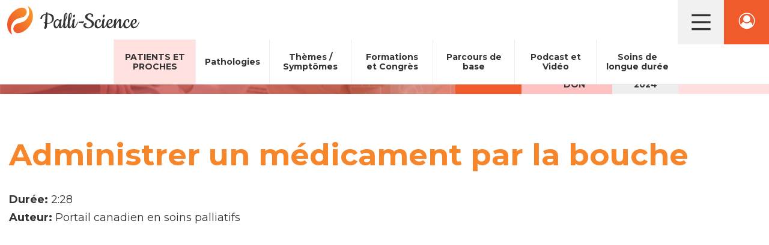

--- FILE ---
content_type: text/html; charset=utf-8
request_url: https://palli-science.com/videos/administrer-un-medicament-par-la-bouche
body_size: 6593
content:
<!DOCTYPE html>
<html lang="fr" dir="ltr"
  xmlns:og="https://ogp.me/ns#">
<head>
  <link rel="profile" href="http://www.w3.org/1999/xhtml/vocab" />
  <meta name="viewport" content="width=device-width, initial-scale=1.0">
  <!--[if IE]><![endif]-->
<link rel="dns-prefetch" href="//fonts.gstatic.com" />
<link rel="dns-prefetch" href="//fonts.googleapis.com" />
<link rel="dns-prefetch" href="//maxcdn.bootstrapcdn.com" />
<link rel="dns-prefetch" href="//cdn.jsdelivr.net" />
<link rel="dns-prefetch" href="//ajax.googleapis.com" />
<link rel="dns-prefetch" href="//www.googletagmanager.com" />
<meta http-equiv="Content-Type" content="text/html; charset=utf-8" />
<link rel="shortcut icon" href="https://palli-science.com/sites/all/themes/palliscience/images/palli_favicon.gif" type="image/gif" />
<meta name="rating" content="general" />
<meta name="referrer" content="no-referrer" />
<meta name="generator" content="Drupal 7 (https://www.drupal.org)" />
<link rel="canonical" href="https://palli-science.com/videos/administrer-un-medicament-par-la-bouche" />
<link rel="shortlink" href="https://palli-science.com/node/4038" />
<meta property="og:site_name" content="Palli-Science : site officiel de formation en soins palliatifs et oncologie de 1ère ligne" />
<meta property="og:type" content="article" />
<meta property="og:title" content="Administrer un médicament par la bouche" />
<meta property="og:url" content="https://palli-science.com/videos/administrer-un-medicament-par-la-bouche" />
<meta property="og:updated_time" content="2020-04-07T18:21:12-04:00" />
<meta property="og:image" content="http://palli-science.com/sites/default/files/styles/logo-main-mobile/adaptive-image/public/imageblock/logo.png" />
<meta name="twitter:card" content="summary" />
<meta name="twitter:creator" content="@LMLTechnologie" />
<meta name="twitter:creator:id" content="21436587" />
<meta name="twitter:title" content="Administrer un médicament par la bouche" />
<meta name="twitter:url" content="https://palli-science.com/videos/administrer-un-medicament-par-la-bouche" />
<meta name="twitter:image" content="http://palli-science.com/sites/default/files/styles/logo-main-mobile/adaptive-image/public/imageblock/logo.png" />
<meta property="article:published_time" content="2015-05-26T14:36:52-04:00" />
<meta property="article:modified_time" content="2020-04-07T18:21:12-04:00" />
<meta itemprop="name" content="Administrer un médicament par la bouche" />
<meta itemprop="image" content="http://palli-science.com/sites/default/files/styles/logo-main-mobile/adaptive-image/public/imageblock/logo.png" />
<meta name="twitter:app:country" content="CA" />
<meta name="twitter:app:name:iphone" content="Opicalc-PS" />
<meta name="twitter:app:id:iphone" content="371152212" />
<meta name="twitter:app:name:ipad" content="Opicalc-PS" />
<meta name="twitter:app:id:ipad" content="371152212" />
<meta name="twitter:app:url:ipad" content="Opicalc-PS" />
  <title>Administrer un médicament par la bouche | Palli-Science : site officiel de formation en soins palliatifs et oncologie de 1ère ligne</title>
  <style>@import url("https://palli-science.com/modules/system/system.base.css?sd9y19");</style>
<style>@import url("https://palli-science.com/sites/all/modules/jquery_update/replace/ui/themes/base/minified/jquery.ui.core.min.css?sd9y19");@import url("https://palli-science.com/sites/all/modules/jquery_update/replace/ui/themes/base/minified/jquery.ui.theme.min.css?sd9y19");</style>
<style>@import url("https://palli-science.com/sites/all/modules/simplenews/simplenews.css?sd9y19");@import url("https://palli-science.com/sites/all/modules/adaptive_image/css/adaptive-image.css?sd9y19");@import url("https://palli-science.com/sites/all/modules/calendar/css/calendar_multiday.css?sd9y19");@import url("https://palli-science.com/sites/all/modules/date/date_repeat_field/date_repeat_field.css?sd9y19");@import url("https://palli-science.com/modules/field/theme/field.css?sd9y19");@import url("https://palli-science.com/sites/all/modules/field_hidden/field_hidden.css?sd9y19");@import url("https://palli-science.com/sites/all/modules/footnotes/footnotes.css?sd9y19");@import url("https://palli-science.com/sites/all/modules/logintoboggan/logintoboggan.css?sd9y19");@import url("https://palli-science.com/modules/node/node.css?sd9y19");@import url("https://palli-science.com/sites/all/modules/om_maximenu/css/om_maximenu.css?sd9y19");@import url("https://palli-science.com/sites/all/modules/extlink/css/extlink.css?sd9y19");@import url("https://palli-science.com/sites/all/modules/views/css/views.css?sd9y19");@import url("https://palli-science.com/sites/all/modules/back_to_top/css/back_to_top.css?sd9y19");@import url("https://palli-science.com/sites/all/modules/cdgi/css/jquery.qtip.css?sd9y19");@import url("https://palli-science.com/sites/all/modules/ckeditor/css/ckeditor.css?sd9y19");</style>
<style>@import url("https://palli-science.com/sites/all/modules/colorbox/styles/default/colorbox_style.css?sd9y19");@import url("https://palli-science.com/sites/all/modules/ctools/css/ctools.css?sd9y19");@import url("https://palli-science.com/sites/all/modules/openlayers_proximity/openlayers_proximity.css?sd9y19");</style>
<link type="text/css" rel="stylesheet" href="https://fonts.googleapis.com/css?family=Montserrat:300,400,500,600,700,800,900" media="all" />
<link type="text/css" rel="stylesheet" href="https://fonts.googleapis.com/css?family=Cookie:400" media="all" />
<link type="text/css" rel="stylesheet" href="https://maxcdn.bootstrapcdn.com/font-awesome/4.1.0/css/font-awesome.min.css" media="all" />
<link type="text/css" rel="stylesheet" href="https://cdn.jsdelivr.net/npm/bootstrap@3.3.7/dist/css/bootstrap.css" media="all" />
<link type="text/css" rel="stylesheet" href="https://cdn.jsdelivr.net/npm/@unicorn-fail/drupal-bootstrap-styles@0.0.2/dist/3.3.1/7.x-3.x/drupal-bootstrap.css" media="all" />
<style>@import url("https://palli-science.com/sites/all/themes/palliscience/css/style.css?sd9y19");</style>
<style media="screen and (max-width: 825px)">@import url("https://palli-science.com/sites/all/themes/palliscience/css/mobile.css?sd9y19");</style>
  <!-- HTML5 element support for IE6-8 -->
  <!--[if lt IE 9]>
    <script src="https://cdn.jsdelivr.net/html5shiv/3.7.3/html5shiv-printshiv.min.js"></script>
  <![endif]-->
  </head>
<body class="navbar-is-fixed-top html not-front not-logged-in no-sidebars page-node page-node- page-node-4038 node-type-video-aidants-naturels i18n-fr">
  <div id="skip-link">
    <a href="#main-content" class="element-invisible element-focusable">Aller au contenu principal</a>
  </div>
    <header id="navbar" role="banner" class="row navbar navbar-fixed-top navbar-default">
  <div class="container-fluid">
    <div class="navbar-header">
              <a class="logo navbar-btn pull-left" href="/" title="Accueil">
          <img src="https://palli-science.com/sites/all/themes/palliscience/images/palli-science-logo.svg" alt="Accueil" />
        </a>
      
      
          </div>

          <div class="navbar-collapse " id="navbar-collapse">
        <nav role="navigation">
          <div class="collapse-buttons">
            <span class="main-button"></span>
            <span class="user-button"></span>
          </div>
          <div class="menus">
                          <ul class="menu nav navbar-nav"><li class="first collapsed lien-5"><a href="/patients-et-proches">Patients et proches</a></li>
<li class="expanded lien-1 dropdown"><a href="/pathologies" data-target="#" class="dropdown-toggle">Pathologies</a><ul class="dropdown-menu"><li class="first collapsed"><a href="/suivi-des-patients-atteints-de-cancer">Suivi des patients atteints de cancer</a></li>
<li class="collapsed"><a href="/fiches">Détection des récidives de cancers</a></li>
<li class="last collapsed fin-de-vie"><a href="/fin-de-vie-non-cancers">Fin de vie non-cancers</a></li>
</ul></li>
<li class="collapsed lien-2"><a href="/approche-par-themes-et-symptomes">Thèmes / Symptômes</a></li>
<li class="collapsed lien-3"><a href="/formations-et-congres">Formations et Congrès</a></li>
<li class="collapsed lien-10"><a href="/parcours-de-base">Parcours de base</a></li>
<li class="collapsed lien-6"><a href="/podcast-et-video">Podcast et Vidéo</a></li>
<li class="last leaf lien-8"><a href="/soins-de-longue-duree" class="main-menu">Soins de longue durée</a></li>
</ul>                                      <ul class="menu nav navbar-nav secondary"><li class="first leaf"><a href="/pour-nous-joindre" title="Nous joindre">Nous joindre</a></li>
<li class="leaf"><a href="/le-but-de-palli-science" title="Qui nous sommes">Qui nous sommes</a></li>
<li class="leaf main-menu"><a href="/collaborateurs-et-participants" class="main-menu">Collaborateurs et participants</a></li>
<li class="leaf main-menu"><a href="/comite-de-direction-scientifique" class="main-menu">Comité de direction scientifique</a></li>
<li class="collapsed lien-4"><a href="/organismes-et-partenaires">Organismes et partenaires</a></li>
<li class="leaf main-menu"><a href="/financement" class="main-menu">Financement</a></li>
<li class="last leaf main-menu"><a href="/plan-du-site" class="main-menu">Plan du site</a></li>
</ul>                      </div>
                  </nav>
      </div>
      </div>
</header>

<div class="main-container container-fluid">

  <header role="banner" id="page-header">
                <div class="region region-page-header">
    <section id="block-block-45" class="block block-block clearfix">

      
  <div class="banner-image">

	<img alt="Palli-Science : Site Québécois de formation en soins palliatifs et oncologie de première ligne" src="/sites/default/files/banners/banner-accueil.png"  /> 
<div><span>Site Qu&eacute;b&eacute;cois de formation<br />
	en soins palliatifs et oncologie de premi&egrave;re ligne</span>
<a href="/node/1968">En savoir plus</a>
</div></div>
<div class="banner-buttons">
	<a class="facebook" target="blank" href="https://www.facebook.com/PalliScience/"></a>       
       <a class="don" href="http://www.maisonvictor-gadbois.com/faire-un-don" target="_blank" data-extlink="" rel="noopener noreferrer">Faire<br>un don</a>
<a class="miniguide" href="/node/4734">Mini-guide<br>2024</a>
       <a class="rechercher" href="#">Rechercher</a>
</div>

</section>
<section id="block-search-form" class="block block-search clearfix">

      
  <form class="form-search content-search" action="/videos/administrer-un-medicament-par-la-bouche" method="post" id="search-block-form" accept-charset="UTF-8"><div><div>
      <h2 class="element-invisible">Formulaire de recherche</h2>
    <div class="input-group"><input title="" placeholder="Rechercher" class="form-control form-text" type="text" id="edit-search-block-form--2" name="search_block_form" value="" size="15" maxlength="128" /><span class="input-group-btn"><button type="submit" class="btn btn-primary"><span class="icon glyphicon glyphicon-search" aria-hidden="true"></span>
</button></span></div><div class="form-actions form-wrapper form-group" id="edit-actions"><button class="element-invisible btn btn-primary form-submit" type="submit" id="edit-submit" name="op" value="Rechercher">Rechercher</button>
</div><input type="hidden" name="form_build_id" value="form-8zwFMHe5hp8WIMbptkkhrA3GncsTGGxsN6mHFy9m83w" />
<input type="hidden" name="form_id" value="search_block_form" />
</div>
</div></form>
</section>
  </div>
      </header> <!-- /#page-header -->

  <div class="row content-wrapper">

    
    <section class="col-sm-12">
                  <a id="main-content"></a>
                    <h1 class="page-header">Administrer un médicament par la bouche</h1>
                                                    <div class="region region-content">
    <section id="block-system-main" class="block block-system clearfix">

      
  <article id="node-4038" class="node node-video-aidants-naturels node-promoted clearfix">
    <span class="print-link"></span><div class="field field-name-field-duree field-type-text field-label-inline clearfix"><div class="field-label">Durée:&nbsp;</div><div class="field-items"><div class="field-item even">2:28</div></div></div><div class="field field-name-field-auteur field-type-taxonomy-term-reference field-label-inline clearfix"><div class="field-label">Auteur:&nbsp;</div><div class="field-items"><div class="field-item even">Portail canadien en soins palliatifs</div></div></div><div class="field field-name-field-videos field-type-file field-label-hidden"><div class="field-items"><div class="field-item even"><div id="file-5208" class="file file-video file-video-youtube">

        <h2 class="element-invisible"><a href="/file/administrer-un-medicament-par-la-bouche-0">Administrer un médicament par la bouche</a></h2>
    
  
  <div class="content">
    <div class="media-youtube-video media-youtube-1">
  <iframe class="media-youtube-player" width="640" height="390" title="Administrer un médicament par la bouche" src="https://www.youtube.com/embed/TFm7y77HwrA?wmode=opaque&controls=&rel=0" name="Administrer un médicament par la bouche" frameborder="0" allowfullscreen>Video of Administrer un médicament par la bouche</iframe>
</div>
  </div>

  
</div>
</div></div></div>    </article>

</section>
<section id="block-block-32" class="block block-block clearfix">

      
  <a class="retour-a-la-liste" href="/node/4036">Retour à la liste</a>
</section>
  </div>
                </section>

    
  </div>
</div>

  <footer class="footer container-fluid">
      <div class="region region-footer">
    <section id="block-block-43" class="block block-block container-fluid clearfix">

      
  <div class="top row">
  <div class="col-md-6 bulletin">
    <h6>Abonnez-vous au bulletin Palli-Science</h6>
    <label>Soyez au courant de nos dernières actualités!</label>
<br>
 <a href="node/4832">Abonnez-vous</a>
  </div>
<div class="col-md-3 facebook"><a href="https://www.facebook.com/PalliScience/" target="_blank"><h6 class="fb">Facebook</h6><span class="fb-desc">Abonnez-vous à notre page</span><span class="fb-logo"></span></a></div>
<div class="col-md-3 miniguide"><a href="/node/4734"><h6 class="mg">Mini-Guide 2024</h6><span class="mg-desc">Obtenez-le maintenant</span><span class="mg-logo"></span></a></div>
</div>
<div class="middle row">
  <div class="col-sm-4 col-1">
    <ul class="menu nav"><li class="first leaf blogue"><a href="/blogue" class="main-menu">Blogue</a></li>
<li class="leaf collaborateurs"><a href="/collaborateurs-et-participants" title="Collaborateurs et participants">Collaborateurs et participants</a></li>
<li class="leaf comite"><a href="/comite-de-direction-scientifique" title="Comité de direction scientifique">Comité de direction scientifique</a></li>
<li class="leaf financement"><a href="/financement" title="Financement">Financement</a></li>
<li class="leaf conditions"><a href="/conditions-dutilisation" title="Conditions d&#039;utilisation">Conditions d&#039;utilisation</a></li>
<li class="leaf regles"><a href="/regles-de-confidentialite">Règles de confidentialité</a></li>
<li class="last leaf plan"><a href="/plan-du-site" title="Plan du site">Plan du site</a></li>
</ul>  </div>
  <div class="col-sm-4 col-2">
    <a class="logo-footer" href="/"><img src="/sites/all/themes/palliscience/images/palli-science-logo.svg" alt="Accueil"></a>
    <div class="mvg"><span>est un projet de <br><a href="https://maisonvictor-gadbois.com" target="_blank">La Maison Victor-Gadbois</a> située à Saint-Mathieu-de-Beloeil, Québec</span><img src="/sites/all/themes/palliscience/images/mvg-logo.svg"></div>
  </div>
  <div class="col-sm-4 col-3">
    <ul class="menu nav"><li class="first leaf blogue"><a href="/blogue" class="main-menu">Blogue</a></li>
<li class="leaf collaborateurs"><a href="/collaborateurs-et-participants" title="Collaborateurs et participants">Collaborateurs et participants</a></li>
<li class="leaf comite"><a href="/comite-de-direction-scientifique" title="Comité de direction scientifique">Comité de direction scientifique</a></li>
<li class="leaf financement"><a href="/financement" title="Financement">Financement</a></li>
<li class="leaf conditions"><a href="/conditions-dutilisation" title="Conditions d&#039;utilisation">Conditions d&#039;utilisation</a></li>
<li class="leaf regles"><a href="/regles-de-confidentialite">Règles de confidentialité</a></li>
<li class="last leaf plan"><a href="/plan-du-site" title="Plan du site">Plan du site</a></li>
</ul>    <p class="small">La navigation sur ce site implique que vous acceptez les conditions d'utilisation et la politique de confidentialité</p>
  </div>
</div>
<div class="bottom row">
  <div class="col-sm-4 col-1">
    <p class="statistiques-footer">
  Plus de <strong>20 000 membres</strong> Palli-Science<br>repartis dans plus de <strong>90 pays</strong> du monde
    </p>
  </div>
  <div class="col-sm-4 col-2">
    <small>Tous droits réservés, Palli-Science 2005-2026</small>
  </div>
  <div class="col-sm-4 col-3">  
    <small>Réalisation : <a href="https://one-sky.ca" target="_blank">Les Solutions One Sky</a></small>
  </div>
</div>

</section>
  </div>
  </footer>
  <script>
<!--//--><![CDATA[//><!--
document.cookie = 'adaptive_image=' + Math.max(screen.width, screen.height) + '; path=/';
//--><!]]>
</script>
<script src="//ajax.googleapis.com/ajax/libs/jquery/1.12.4/jquery.min.js"></script>
<script>
<!--//--><![CDATA[//><!--
window.jQuery || document.write("<script src='/sites/all/modules/jquery_update/replace/jquery/1.12/jquery.min.js'>\x3C/script>")
//--><!]]>
</script>
<script src="https://palli-science.com/misc/jquery-extend-3.4.0.js?v=1.12.4"></script>
<script src="https://palli-science.com/misc/jquery-html-prefilter-3.5.0-backport.js?v=1.12.4"></script>
<script src="https://palli-science.com/misc/jquery.once.js?v=1.2"></script>
<script src="https://palli-science.com/misc/drupal.js?sd9y19"></script>
<script src="https://palli-science.com/sites/all/modules/jquery_update/js/jquery_browser.js?v=0.0.1"></script>
<script src="//ajax.googleapis.com/ajax/libs/jqueryui/1.10.2/jquery-ui.min.js"></script>
<script>
<!--//--><![CDATA[//><!--
window.jQuery.ui || document.write("<script src='/sites/all/modules/jquery_update/replace/ui/ui/minified/jquery-ui.min.js'>\x3C/script>")
//--><!]]>
</script>
<script src="https://palli-science.com/misc/form-single-submit.js?v=7.98"></script>
<script src="https://cdn.jsdelivr.net/npm/bootstrap@3.3.7/dist/js/bootstrap.js"></script>
<script src="https://palli-science.com/sites/all/modules/entityreference/js/entityreference.js?sd9y19"></script>
<script src="https://palli-science.com/sites/all/modules/om_maximenu/js/om_maximenu.js?sd9y19"></script>
<script src="https://palli-science.com/sites/all/modules/back_to_top/js/back_to_top.js?sd9y19"></script>
<script src="https://palli-science.com/sites/default/files/languages/fr_QW_EdKOlDLkB2CAy5p4uxVUV6FRjw-mHR6LGhaaKguk.js?sd9y19"></script>
<script src="https://palli-science.com/sites/all/libraries/colorbox/jquery.colorbox-min.js?sd9y19"></script>
<script src="https://palli-science.com/sites/all/modules/colorbox/js/colorbox.js?sd9y19"></script>
<script src="https://palli-science.com/sites/all/modules/colorbox/styles/default/colorbox_style.js?sd9y19"></script>
<script src="https://palli-science.com/sites/all/modules/colorbox/js/colorbox_load.js?sd9y19"></script>
<script src="https://palli-science.com/sites/all/modules/colorbox/js/colorbox_inline.js?sd9y19"></script>
<script src="https://palli-science.com/sites/all/modules/views_slideshow_ddblock/js/formoptions.js?sd9y19"></script>
<script src="https://palli-science.com/sites/all/modules/google_analytics/googleanalytics.js?sd9y19"></script>
<script async="async" src="https://www.googletagmanager.com/gtag/js?id=G-CCHKD2V3ZY"></script>
<script>
<!--//--><![CDATA[//><!--
window.dataLayer = window.dataLayer || [];function gtag(){dataLayer.push(arguments)};gtag("js", new Date());gtag("set", "developer_id.dMDhkMT", true);gtag("config", "G-CCHKD2V3ZY", {"":0,"groups":"default"});
//--><!]]>
</script>
<script src="https://palli-science.com/sites/all/modules/cdgi/js/waypoints.js?sd9y19"></script>
<script src="https://palli-science.com/sites/all/modules/cdgi/js/jquery.jui_dropdown.min.js?sd9y19"></script>
<script src="https://palli-science.com/sites/all/modules/cdgi/js/jquery.slides.min.js?sd9y19"></script>
<script src="https://palli-science.com/sites/all/modules/cdgi/js/cdgi.notimer.js?sd9y19"></script>
<script src="https://palli-science.com/sites/all/modules/cdgi/js/jquery.printElement.min.js?sd9y19"></script>
<script src="https://palli-science.com/sites/all/modules/cdgi/js/jquery.maskedinput.min.js?sd9y19"></script>
<script src="https://palli-science.com/sites/all/modules/cdgi/js/jquery.qtip.js?sd9y19"></script>
<script src="https://palli-science.com/sites/all/modules/extlink/js/extlink.js?sd9y19"></script>
<script src="https://palli-science.com/sites/all/themes/palliscience/js/bootstrap-hover-dropdown.min.js?sd9y19"></script>
<script>
<!--//--><![CDATA[//><!--
jQuery.extend(Drupal.settings, {"basePath":"\/","pathPrefix":"","setHasJsCookie":0,"ajaxPageState":{"theme":"palliscience","theme_token":"kxtQUUyFqUrxTFW5spywZG-S7BA4dmNQQgm2cNJ9IaM","js":{"\/\/ajax.googleapis.com\/ajax\/libs\/jquery\/1.12.4\/jquery.min.js":1,"misc\/jquery-extend-3.4.0.js":1,"misc\/jquery-html-prefilter-3.5.0-backport.js":1,"misc\/jquery.once.js":1,"misc\/drupal.js":1,"sites\/all\/modules\/jquery_update\/js\/jquery_browser.js":1,"\/\/ajax.googleapis.com\/ajax\/libs\/jqueryui\/1.10.2\/jquery-ui.min.js":1,"https:\/\/cdn.jsdelivr.net\/npm\/bootstrap@3.3.7\/dist\/js\/bootstrap.js":1,"sites\/all\/modules\/entityreference\/js\/entityreference.js":1,"sites\/all\/modules\/om_maximenu\/js\/om_maximenu.js":1,"sites\/all\/modules\/back_to_top\/js\/back_to_top.js":1,"public:\/\/languages\/fr_QW_EdKOlDLkB2CAy5p4uxVUV6FRjw-mHR6LGhaaKguk.js":1,"sites\/all\/libraries\/colorbox\/jquery.colorbox-min.js":1,"sites\/all\/modules\/colorbox\/js\/colorbox.js":1,"sites\/all\/modules\/colorbox\/styles\/default\/colorbox_style.js":1,"sites\/all\/modules\/colorbox\/js\/colorbox_load.js":1,"sites\/all\/modules\/colorbox\/js\/colorbox_inline.js":1,"sites\/all\/modules\/views_slideshow_ddblock\/js\/formoptions.js":1,"sites\/all\/modules\/google_analytics\/googleanalytics.js":1,"https:\/\/www.googletagmanager.com\/gtag\/js?id=G-CCHKD2V3ZY":1,"sites\/all\/modules\/cdgi\/js\/waypoints.js":1,"sites\/all\/modules\/cdgi\/js\/jquery.jui_dropdown.min.js":1,"sites\/all\/modules\/cdgi\/js\/jquery.slides.min.js":1,"sites\/all\/modules\/cdgi\/js\/cdgi.notimer.js":1,"sites\/all\/modules\/cdgi\/js\/jquery.printElement.min.js":1,"sites\/all\/modules\/cdgi\/js\/jquery.maskedinput.min.js":1,"sites\/all\/modules\/cdgi\/js\/jquery.qtip.js":1,"sites\/all\/themes\/palliscience\/js\/bootstrap-hover-dropdown.min.js":1,"sites\/all\/modules\/cdgi\/js\/cdgi.main.js":1,"misc\/form-single-submit.js":1,"sites\/all\/modules\/extlink\/js\/extlink.js":1,"sites\/all\/themes\/bootstrap\/js\/bootstrap.js":1},"css":{"modules\/system\/system.base.css":1,"misc\/ui\/jquery.ui.core.css":1,"misc\/ui\/jquery.ui.theme.css":1,"sites\/all\/modules\/simplenews\/simplenews.css":1,"sites\/all\/modules\/adaptive_image\/css\/adaptive-image.css":1,"sites\/all\/modules\/calendar\/css\/calendar_multiday.css":1,"sites\/all\/modules\/date\/date_repeat_field\/date_repeat_field.css":1,"modules\/field\/theme\/field.css":1,"sites\/all\/modules\/field_hidden\/field_hidden.css":1,"sites\/all\/modules\/footnotes\/footnotes.css":1,"sites\/all\/modules\/logintoboggan\/logintoboggan.css":1,"modules\/node\/node.css":1,"sites\/all\/modules\/om_maximenu\/css\/om_maximenu.css":1,"sites\/all\/modules\/extlink\/css\/extlink.css":1,"sites\/all\/modules\/views\/css\/views.css":1,"sites\/all\/modules\/back_to_top\/css\/back_to_top.css":1,"sites\/all\/modules\/cdgi\/css\/jquery.qtip.css":1,"sites\/all\/modules\/ckeditor\/css\/ckeditor.css":1,"sites\/all\/modules\/colorbox\/styles\/default\/colorbox_style.css":1,"sites\/all\/modules\/ctools\/css\/ctools.css":1,"sites\/all\/modules\/openlayers_proximity\/openlayers_proximity.css":1,"https:\/\/fonts.googleapis.com\/css?family=Montserrat:300,400,500,600,700,800,900":1,"https:\/\/fonts.googleapis.com\/css?family=Cookie:400":1,"https:\/\/maxcdn.bootstrapcdn.com\/font-awesome\/4.1.0\/css\/font-awesome.min.css":1,"https:\/\/cdn.jsdelivr.net\/npm\/bootstrap@3.3.7\/dist\/css\/bootstrap.css":1,"https:\/\/cdn.jsdelivr.net\/npm\/@unicorn-fail\/drupal-bootstrap-styles@0.0.2\/dist\/3.3.1\/7.x-3.x\/drupal-bootstrap.css":1,"sites\/all\/themes\/palliscience\/css\/style.css":1,"sites\/all\/themes\/palliscience\/css\/mobile.css":1}},"colorbox":{"transition":"fade","speed":"600","opacity":"1","slideshow":true,"slideshowAuto":true,"slideshowSpeed":"6000","slideshowStart":"D\u00e9marrer le diaporama","slideshowStop":"Arr\u00eater le diaporama","current":"{current} de {total}","previous":"\u00ab Pr\u00e9c","next":"Suiv \u00bb","close":"Fermer","overlayClose":true,"returnFocus":true,"maxWidth":"98%","maxHeight":"98%","initialWidth":"300","initialHeight":"250","fixed":true,"scrolling":false,"mobiledetect":false,"mobiledevicewidth":"480px","file_public_path":"\/sites\/default\/files","specificPagesDefaultValue":"admin*\nimagebrowser*\nimg_assist*\nimce*\nnode\/add\/*\nnode\/*\/edit\nprint\/*\nprintpdf\/*\nsystem\/ajax\nsystem\/ajax\/*"},"back_to_top":{"back_to_top_button_trigger":"200","back_to_top_button_text":"Back to top","#attached":{"library":[["system","ui"]]}},"googleanalytics":{"account":["G-CCHKD2V3ZY"],"trackOutbound":1,"trackMailto":1,"trackDownload":1,"trackDownloadExtensions":"7z|aac|arc|arj|asf|asx|avi|bin|csv|doc(x|m)?|dot(x|m)?|exe|flv|gif|gz|gzip|hqx|jar|jpe?g|js|mp(2|3|4|e?g)|mov(ie)?|msi|msp|pdf|phps|png|ppt(x|m)?|pot(x|m)?|pps(x|m)?|ppam|sld(x|m)?|thmx|qtm?|ra(m|r)?|sea|sit|tar|tgz|torrent|txt|wav|wma|wmv|wpd|xls(x|m|b)?|xlt(x|m)|xlam|xml|z|zip","trackColorbox":1},"cdgi":{"nid":"4038"},"urlIsAjaxTrusted":{"\/videos\/administrer-un-medicament-par-la-bouche":true},"extlink":{"extTarget":"_blank","extClass":"ext","extLabel":"(link is external)","extImgClass":0,"extIconPlacement":"append","extSubdomains":1,"extExclude":"","extInclude":"","extCssExclude":"","extCssExplicit":"","extAlert":0,"extAlertText":"This link will take you to an external web site.","mailtoClass":"mailto","mailtoLabel":"(link sends e-mail)","extUseFontAwesome":false},"bootstrap":{"anchorsFix":"0","anchorsSmoothScrolling":"0","formHasError":1,"popoverEnabled":1,"popoverOptions":{"animation":1,"html":0,"placement":"right","selector":"","trigger":"click","triggerAutoclose":1,"title":"","content":"","delay":0,"container":"body"},"tooltipEnabled":1,"tooltipOptions":{"animation":1,"html":0,"placement":"auto left","selector":"","trigger":"hover focus","delay":0,"container":"body"}}});
//--><!]]>
</script>
<script src="https://palli-science.com/sites/all/modules/cdgi/js/cdgi.main.js?sd9y19"></script>
<script src="https://palli-science.com/sites/all/themes/bootstrap/js/bootstrap.js?sd9y19"></script>
</body>
</html>


--- FILE ---
content_type: image/svg+xml
request_url: https://palli-science.com/sites/all/themes/palliscience/images/facebook-icon.svg
body_size: 110
content:
<?xml version="1.0" encoding="utf-8"?>
<!-- Generator: Adobe Illustrator 21.1.0, SVG Export Plug-In . SVG Version: 6.00 Build 0)  -->
<svg version="1.1" id="Layer_1" xmlns="http://www.w3.org/2000/svg" xmlns:xlink="http://www.w3.org/1999/xlink" x="0px" y="0px"
	 viewBox="0 0 257.7 257.7" style="enable-background:new 0 0 257.7 257.7;" xml:space="preserve">
<style type="text/css">
	.st0{fill:#FFFFFF;}
</style>
<path class="st0" d="M243.5,0H14.2C6.4,0,0,6.4,0,14.2v229.3c0,7.9,6.4,14.2,14.2,14.2h123.4v-99.8h-33.6V119h33.6V90.3
	c0-33.3,20.3-51.4,50-51.4c14.2,0,26.5,1.1,30,1.5v34.8l-20.6,0c-16.1,0-19.3,7.7-19.3,18.9V119h38.5l-5,38.9h-33.5v99.8h65.7
	c7.9,0,14.2-6.4,14.2-14.2V14.2C257.7,6.4,251.3,0,243.5,0z"/>
</svg>


--- FILE ---
content_type: image/svg+xml
request_url: https://palli-science.com/sites/all/themes/palliscience/images/menu-bar.svg
body_size: -35
content:
<?xml version="1.0" encoding="utf-8"?>
<!-- Generator: Adobe Illustrator 21.1.0, SVG Export Plug-In . SVG Version: 6.00 Build 0)  -->
<svg version="1.1" id="Layer_1" xmlns="http://www.w3.org/2000/svg" xmlns:xlink="http://www.w3.org/1999/xlink" x="0px" y="0px"
	 viewBox="0 0 57.3 47.3" enable-background="new 0 0 57.3 47.3" xml:space="preserve">
<g>
	<rect x="5" y="4.1" fill="#333333" width="47.3" height="5"/>
	<rect x="5" y="38.3" fill="#333333" width="47.3" height="5"/>
	<rect x="5" y="21.2" fill="#333333" width="47.3" height="5"/>
</g>
</svg>


--- FILE ---
content_type: application/javascript
request_url: https://palli-science.com/sites/all/modules/cdgi/js/jquery.qtip.js?sd9y19
body_size: 28768
content:
/*! qTip2 - Pretty powerful tooltips - v2.0.0pre - 2012-12-06
* http://craigsworks.com/projects/qtip2/
* Copyright (c) 2012 Craig Michael Thompson; Licensed MIT, GPL */

/*jslint browser: true, onevar: true, undef: true, nomen: true, bitwise: true, regexp: true, newcap: true, immed: true, strict: true */
/*global window: false, jQuery: false, console: false, define: false */

/* Cache window, document, undefined */
(function( window, document, undefined ) {

// Uses AMD or browser globals to create a jQuery plugin.
(function( factory ) {
	"use strict";
	if(typeof define === 'function' && define.amd) {
		define(['jquery'], factory);
	}
	else if(jQuery && !jQuery.fn.qtip) {
		factory(jQuery);
	}
}
(function($) {
	/* This currently causes issues with Safari 6, so for it's disabled */
	//"use strict"; // (Dis)able ECMAScript "strict" operation for this function. See more: http://ejohn.org/blog/ecmascript-5-strict-mode-json-and-more/

	// Munge the primitives - Paul Irish tip
	var TRUE = true,
		FALSE = false,
		NULL = null,

		// Side names and other stuff
		X = 'x', Y = 'y',
		WIDTH = 'width',
		HEIGHT = 'height',
		TOP = 'top',
		LEFT = 'left',
		BOTTOM = 'bottom',
		RIGHT = 'right',
		CENTER = 'center',
		FLIP = 'flip',
		FLIPINVERT = 'flipinvert',
		SHIFT = 'shift',

		// Shortcut vars
		QTIP, PLUGINS, MOUSE,
		NAMESPACE = 'qtip',
		usedIDs = {},
		widget = ['ui-widget', 'ui-tooltip'],
		selector = 'div.qtip.'+NAMESPACE,
		defaultClass = NAMESPACE + '-default',
		focusClass = NAMESPACE + '-focus',
		hoverClass = NAMESPACE + '-hover',
		replaceSuffix = '_replacedByqTip',
		oldtitle = 'oldtitle',
		trackingBound;

	// Store mouse coordinates
	function storeMouse(event)
	{
		MOUSE = {
			pageX: event.pageX,
			pageY: event.pageY,
			type: 'mousemove',
			scrollX: window.pageXOffset || document.body.scrollLeft || document.documentElement.scrollLeft,
			scrollY: window.pageYOffset || document.body.scrollTop || document.documentElement.scrollTop
		};
	}
// Option object sanitizer
function sanitizeOptions(opts)
{
	var invalid = function(a) { return a === NULL || 'object' !== typeof a; },
		invalidContent = function(c) { return !$.isFunction(c) && ((!c && !c.attr) || c.length < 1 || ('object' === typeof c && !c.jquery && !c.then)); };

	if(!opts || 'object' !== typeof opts) { return FALSE; }

	if(invalid(opts.metadata)) {
		opts.metadata = { type: opts.metadata };
	}

	if('content' in opts) {
		if(invalid(opts.content) || opts.content.jquery) {
			opts.content = { text: opts.content };
		}

		if(invalidContent(opts.content.text || FALSE)) {
			opts.content.text = FALSE;
		}

		if('title' in opts.content) {
			if(invalid(opts.content.title)) {
				opts.content.title = { text: opts.content.title };
			}

			if(invalidContent(opts.content.title.text || FALSE)) {
				opts.content.title.text = FALSE;
			}
		}
	}

	if('position' in opts && invalid(opts.position)) {
		opts.position = { my: opts.position, at: opts.position };
	}

	if('show' in opts && invalid(opts.show)) {
		opts.show = opts.show.jquery ? { target: opts.show } : { event: opts.show };
	}

	if('hide' in opts && invalid(opts.hide)) {
		opts.hide = opts.hide.jquery ? { target: opts.hide } : { event: opts.hide };
	}

	if('style' in opts && invalid(opts.style)) {
		opts.style = { classes: opts.style };
	}

	// Sanitize plugin options
	$.each(PLUGINS, function() {
		if(this.sanitize) { this.sanitize(opts); }
	});

	return opts;
}

/*
* Core plugin implementation
*/
function QTip(target, options, id, attr)
{
	// Declare this reference
	var self = this,
		docBody = document.body,
		tooltipID = NAMESPACE + '-' + id,
		isPositioning = 0,
		isDrawing = 0,
		tooltip = $(),
		namespace = '.qtip-' + id,
		disabledClass = 'qtip-disabled',
		elements, cache;

	// Setup class attributes
	self.id = id;
	self.rendered = FALSE;
	self.destroyed = FALSE;
	self.elements = elements = { target: target };
	self.timers = { img: {} };
	self.options = options;
	self.checks = {};
	self.plugins = {};
	self.cache = cache = {
		event: {},
		target: $(),
		disabled: FALSE,
		attr: attr,
		onTarget: FALSE,
		lastClass: ''
	};

	function convertNotation(notation)
	{
		var i = 0, obj, option = options,

		// Split notation into array
		levels = notation.split('.');

		// Loop through
		while( option = option[ levels[i++] ] ) {
			if(i < levels.length) { obj = option; }
		}

		return [obj || options, levels.pop()];
	}

	function createWidgetClass(cls)
	{
		return widget.concat('').join(cls ? '-'+cls+' ' : ' ');
	}

	function setWidget()
	{
		var on = options.style.widget,
			disabled = tooltip.hasClass(disabledClass);

		tooltip.removeClass(disabledClass);
		disabledClass = on ? 'ui-state-disabled' : 'qtip-disabled';
		tooltip.toggleClass(disabledClass, disabled);

		tooltip.toggleClass('ui-helper-reset '+createWidgetClass(), on).toggleClass(defaultClass, options.style.def && !on);
		
		if(elements.content) {
			elements.content.toggleClass( createWidgetClass('content'), on);
		}
		if(elements.titlebar) {
			elements.titlebar.toggleClass( createWidgetClass('header'), on);
		}
		if(elements.button) {
			elements.button.toggleClass(NAMESPACE+'-icon', !on);
		}
	}

	function removeTitle(reposition)
	{
		if(elements.title) {
			elements.titlebar.remove();
			elements.titlebar = elements.title = elements.button = NULL;

			// Reposition if enabled
			if(reposition !== FALSE) { self.reposition(); }
		}
	}

	function createButton()
	{
		var button = options.content.title.button,
			isString = typeof button === 'string',
			close = isString ? button : 'Close tooltip';

		if(elements.button) { elements.button.remove(); }

		// Use custom button if one was supplied by user, else use default
		if(button.jquery) {
			elements.button = button;
		}
		else {
			elements.button = $('<a />', {
				'class': 'qtip-close ' + (options.style.widget ? '' : NAMESPACE+'-icon'),
				'title': close,
				'aria-label': close
			})
			.prepend(
				$('<span />', {
					'class': 'ui-icon ui-icon-close',
					'html': '&times;'
				})
			);
		}

		// Create button and setup attributes
		elements.button.appendTo(elements.titlebar || tooltip)
			.attr('role', 'button')
			.click(function(event) {
				if(!tooltip.hasClass(disabledClass)) { self.hide(event); }
				return FALSE;
			});
	}

	function createTitle()
	{
		var id = tooltipID+'-title';

		// Destroy previous title element, if present
		if(elements.titlebar) { removeTitle(); }

		// Create title bar and title elements
		elements.titlebar = $('<div />', {
			'class': NAMESPACE + '-titlebar ' + (options.style.widget ? createWidgetClass('header') : '')
		})
		.append(
			elements.title = $('<div />', {
				'id': id,
				'class': NAMESPACE + '-title',
				'aria-atomic': TRUE
			})
		)
		.insertBefore(elements.content)

		// Button-specific events
		.delegate('.qtip-close', 'mousedown keydown mouseup keyup mouseout', function(event) {
			$(this).toggleClass('ui-state-active ui-state-focus', event.type.substr(-4) === 'down');
		})
		.delegate('.qtip-close', 'mouseover mouseout', function(event){
			$(this).toggleClass('ui-state-hover', event.type === 'mouseover');
		});

		// Create button if enabled
		if(options.content.title.button) { createButton(); }
	}

	function updateButton(button)
	{
		var elem = elements.button;

		// Make sure tooltip is rendered and if not, return
		if(!self.rendered) { return FALSE; }

		if(!button) {
			elem.remove();
		}
		else {
			createButton();
		}
	}

	function updateTitle(content, reposition)
	{
		var elem = elements.title;

		// Make sure tooltip is rendered and if not, return
		if(!self.rendered || !content) { return FALSE; }

		// Use function to parse content
		if($.isFunction(content)) {
			content = content.call(target, cache.event, self);
		}

		// Remove title if callback returns false or null/undefined (but not '')
		if(content === FALSE || (!content && content !== '')) { return removeTitle(FALSE); }

		// Append new content if its a DOM array and show it if hidden
		else if(content.jquery && content.length > 0) {
			elem.empty().append(content.css({ display: 'block' }));
		}

		// Content is a regular string, insert the new content
		else { elem.html(content); }

		// Reposition if rnedered
		if(reposition !== FALSE && self.rendered && tooltip[0].offsetWidth > 0) {
			self.reposition(cache.event);
		}
	}

	function deferredContent(deferred)
	{
		if(deferred && $.isFunction(deferred.done)) {
			deferred.done(function(c) {
				updateContent(c, null, FALSE);
			});
		}
	}

	function updateContent(content, reposition, checkDeferred)
	{
		var elem = elements.content;

		// Make sure tooltip is rendered and content is defined. If not return
		if(!self.rendered || !content) { return FALSE; }

		// Use function to parse content
		if($.isFunction(content)) {
			content = content.call(target, cache.event, self) || '';
		}

		// Handle deferred content
		if(checkDeferred !== FALSE) {
			deferredContent(options.content.deferred);
		}

		// Append new content if its a DOM array and show it if hidden
		if(content.jquery && content.length > 0) {
			elem.empty().append(content.css({ display: 'block' }));
		}

		// Content is a regular string, insert the new content
		else { elem.html(content); }

		// Image detection
		function detectImages(next) {
			var images, srcs = {};

			function imageLoad(image) {
				// Clear src from object and any timers and events associated with the image
				if(image) {
					delete srcs[image.src];
					clearTimeout(self.timers.img[image.src]);
					$(image).unbind(namespace);
				}

				// If queue is empty after image removal, update tooltip and continue the queue
				if($.isEmptyObject(srcs)) {
					if(reposition !== FALSE) {
						self.reposition(cache.event);
					}

					next();
				}
			}

			// Find all content images without dimensions, and if no images were found, continue
			if((images = elem.find('img[src]:not([height]):not([width])')).length === 0) { return imageLoad(); }

			// Apply timer to each image to poll for dimensions
			images.each(function(i, elem) {
				// Skip if the src is already present
				if(srcs[elem.src] !== undefined) { return; }

				// Keep track of how many times we poll for image dimensions.
				// If it doesn't return in a reasonable amount of time, it's better
				// to display the tooltip, rather than hold up the queue.
				var iterations = 0, maxIterations = 3;

				(function timer(){
					// When the dimensions are found, remove the image from the queue
					if(elem.height || elem.width || (iterations > maxIterations)) { return imageLoad(elem); }

					// Increase iterations and restart timer
					iterations += 1;
					self.timers.img[elem.src] = setTimeout(timer, 700);
				}());

				// Also apply regular load/error event handlers
				$(elem).bind('error'+namespace+' load'+namespace, function(){ imageLoad(this); });

				// Store the src and element in our object
				srcs[elem.src] = elem;
			});
		}

		/*
		* If we're still rendering... insert into 'fx' queue our image dimension
		* checker which will halt the showing of the tooltip until image dimensions
		* can be detected properly.
		*/
		if(self.rendered < 0) { tooltip.queue('fx', detectImages); }

		// We're fully rendered, so reset isDrawing flag and proceed without queue delay
		else { isDrawing = 0; detectImages($.noop); }

		return self;
	}

	function assignEvents()
	{
		var posOptions = options.position,
			targets = {
				show: options.show.target,
				hide: options.hide.target,
				viewport: $(posOptions.viewport),
				document: $(document),
				body: $(document.body),
				window: $(window)
			},
			events = {
				show: $.trim('' + options.show.event).split(' '),
				hide: $.trim('' + options.hide.event).split(' ')
			},
			IE6 = $.browser.msie && parseInt($.browser.version, 10) === 6;

		// Define show event method
		function showMethod(event)
		{
			if(tooltip.hasClass(disabledClass)) { return FALSE; }

			// Clear hide timers
			clearTimeout(self.timers.show);
			clearTimeout(self.timers.hide);

			// Start show timer
			var callback = function(){ self.toggle(TRUE, event); };
			if(options.show.delay > 0) {
				self.timers.show = setTimeout(callback, options.show.delay);
			}
			else{ callback(); }
		}

		// Define hide method
		function hideMethod(event)
		{
			if(tooltip.hasClass(disabledClass) || isPositioning || isDrawing) { return FALSE; }

			// Check if new target was actually the tooltip element
			var relatedTarget = $(event.relatedTarget || event.target),
				ontoTooltip = relatedTarget.closest(selector)[0] === tooltip[0],
				ontoTarget = relatedTarget[0] === targets.show[0];

			// Clear timers and stop animation queue
			clearTimeout(self.timers.show);
			clearTimeout(self.timers.hide);

			// Prevent hiding if tooltip is fixed and event target is the tooltip. Or if mouse positioning is enabled and cursor momentarily overlaps
			if((posOptions.target === 'mouse' && ontoTooltip) || (options.hide.fixed && ((/mouse(out|leave|move)/).test(event.type) && (ontoTooltip || ontoTarget)))) {
				try { event.preventDefault(); event.stopImmediatePropagation(); } catch(e) {} return;
			}

			// If tooltip has displayed, start hide timer
			if(options.hide.delay > 0) {
				self.timers.hide = setTimeout(function(){ self.hide(event); }, options.hide.delay);
			}
			else{ self.hide(event); }
		}

		// Define inactive method
		function inactiveMethod(event)
		{
			if(tooltip.hasClass(disabledClass)) { return FALSE; }

			// Clear timer
			clearTimeout(self.timers.inactive);
			self.timers.inactive = setTimeout(function(){ self.hide(event); }, options.hide.inactive);
		}

		function repositionMethod(event) {
			if(self.rendered && tooltip[0].offsetWidth > 0) { self.reposition(event); }
		}

		// On mouseenter/mouseleave...
		tooltip.bind('mouseenter'+namespace+' mouseleave'+namespace, function(event) {
			var state = event.type === 'mouseenter';

			// Focus the tooltip on mouseenter (z-index stacking)
			if(state) { self.focus(event); }

			// Add hover class
			tooltip.toggleClass(hoverClass, state);
		});

		// If using mouseout/mouseleave as a hide event...
		if(/mouse(out|leave)/i.test(options.hide.event)) {
			// Hide tooltips when leaving current window/frame (but not select/option elements)
			if(options.hide.leave === 'window') {
				targets.window.bind('mouseout'+namespace+' blur'+namespace, function(event) {
					if(!/select|option/.test(event.target.nodeName) && !event.relatedTarget) { self.hide(event); }
				});
			}
		}

		// Enable hide.fixed
		if(options.hide.fixed) {
			// Add tooltip as a hide target
			targets.hide = targets.hide.add(tooltip);

			// Clear hide timer on tooltip hover to prevent it from closing
			tooltip.bind('mouseover'+namespace, function() {
				if(!tooltip.hasClass(disabledClass)) { clearTimeout(self.timers.hide); }
			});
		}

		/*
		* Make sure hoverIntent functions properly by using mouseleave to clear show timer if
		* mouseenter/mouseout is used for show.event, even if it isn't in the users options.
		*/
		else if(/mouse(over|enter)/i.test(options.show.event)) {
			targets.hide.bind('mouseleave'+namespace, function(event) {
				clearTimeout(self.timers.show);
			});
		}

		// Hide tooltip on document mousedown if unfocus events are enabled
		if(('' + options.hide.event).indexOf('unfocus') > -1) {
			posOptions.container.closest('html').bind('mousedown'+namespace+' touchstart'+namespace, function(event) {
				var elem = $(event.target),
					enabled = self.rendered && !tooltip.hasClass(disabledClass) && tooltip[0].offsetWidth > 0,
					isAncestor = elem.parents(selector).filter(tooltip[0]).length > 0;

				if(elem[0] !== target[0] && elem[0] !== tooltip[0] && !isAncestor &&
					!target.has(elem[0]).length && !elem.attr('disabled')
				) {
					self.hide(event);
				}
			});
		}

		// Check if the tooltip hides when inactive
		if('number' === typeof options.hide.inactive) {
			// Bind inactive method to target as a custom event
			targets.show.bind('qtip-'+id+'-inactive', inactiveMethod);

			// Define events which reset the 'inactive' event handler
			$.each(QTIP.inactiveEvents, function(index, type){
				targets.hide.add(elements.tooltip).bind(type+namespace+'-inactive', inactiveMethod);
			});
		}

		// Apply hide events
		$.each(events.hide, function(index, type) {
			var showIndex = $.inArray(type, events.show),
					targetHide = $(targets.hide);

			// Both events and targets are identical, apply events using a toggle
			if((showIndex > -1 && targetHide.add(targets.show).length === targetHide.length) || type === 'unfocus')
			{
				targets.show.bind(type+namespace, function(event) {
					if(tooltip[0].offsetWidth > 0) { hideMethod(event); }
					else { showMethod(event); }
				});

				// Don't bind the event again
				delete events.show[ showIndex ];
			}

			// Events are not identical, bind normally
			else { targets.hide.bind(type+namespace, hideMethod); }
		});

		// Apply show events
		$.each(events.show, function(index, type) {
			targets.show.bind(type+namespace, showMethod);
		});

		// Check if the tooltip hides when mouse is moved a certain distance
		if('number' === typeof options.hide.distance) {
			// Bind mousemove to target to detect distance difference
			targets.show.add(tooltip).bind('mousemove'+namespace, function(event) {
				var origin = cache.origin || {},
					limit = options.hide.distance,
					abs = Math.abs;

				// Check if the movement has gone beyond the limit, and hide it if so
				if(abs(event.pageX - origin.pageX) >= limit || abs(event.pageY - origin.pageY) >= limit) {
					self.hide(event);
				}
			});
		}

		// Mouse positioning events
		if(posOptions.target === 'mouse') {
			// Cache mousemove coords on show targets
			targets.show.bind('mousemove'+namespace, storeMouse);

			// If mouse adjustment is on...
			if(posOptions.adjust.mouse) {
				// Apply a mouseleave event so we don't get problems with overlapping
				if(options.hide.event) {
					// Hide when we leave the tooltip and not onto the show target
					tooltip.bind('mouseleave'+namespace, function(event) {
						if((event.relatedTarget || event.target) !== targets.show[0]) { self.hide(event); }
					});

					// Track if we're on the target or not
					elements.target.bind('mouseenter'+namespace+' mouseleave'+namespace, function(event) {
						cache.onTarget = event.type === 'mouseenter';
					});
				}

				// Update tooltip position on mousemove
				targets.document.bind('mousemove'+namespace, function(event) {
					// Update the tooltip position only if the tooltip is visible and adjustment is enabled
					if(self.rendered && cache.onTarget && !tooltip.hasClass(disabledClass) && tooltip[0].offsetWidth > 0) {
						self.reposition(event || MOUSE);
					}
				});
			}
		}

		// Adjust positions of the tooltip on window resize if enabled
		if(posOptions.adjust.resize || targets.viewport.length) {
			($.event.special.resize ? targets.viewport : targets.window).bind('resize'+namespace, repositionMethod);
		}

		// Adjust tooltip position on scroll of the window or viewport element if present
		targets.window.bind('scroll'+namespace, repositionMethod);
	}

	function unassignEvents()
	{
		var targets = [
				options.show.target[0],
				options.hide.target[0],
				self.rendered && elements.tooltip[0],
				options.position.container[0],
				options.position.viewport[0],
				options.position.container.closest('html')[0], // unfocus
				window,
				document
			];

		// Check if tooltip is rendered
		if(self.rendered) {
			$([]).pushStack( $.grep(targets, function(i){ return typeof i === 'object'; }) ).unbind(namespace);
		}

		// Tooltip isn't yet rendered, remove render event
		else { options.show.target.unbind(namespace+'-create'); }
	}

	// Setup builtin .set() option checks
	self.checks.builtin = {
		// Core checks
		'^id$': function(obj, o, v) {
			var id = v === TRUE ? QTIP.nextid : v,
				tooltipID = NAMESPACE + '-' + id;

			if(id !== FALSE && id.length > 0 && !$('#'+tooltipID).length) {
				tooltip[0].id = tooltipID;
				elements.content[0].id = tooltipID + '-content';
				elements.title[0].id = tooltipID + '-title';
			}
		},

		// Content checks
		'^content.text$': function(obj, o, v) { updateContent(options.content.text); },
		'^content.deferred$': function(obj, o, v) { deferredContent(options.content.deferred); },
		'^content.title.text$': function(obj, o, v) {
			// Remove title if content is null
			if(!v) { return removeTitle(); }

			// If title isn't already created, create it now and update
			if(!elements.title && v) { createTitle(); }
			updateTitle(v);
		},
		'^content.title.button$': function(obj, o, v){ updateButton(v); },

		// Position checks
		'^position.(my|at)$': function(obj, o, v){
			// Parse new corner value into Corner objecct
			if('string' === typeof v) {
				obj[o] = new PLUGINS.Corner(v);
			}
		},
		'^position.container$': function(obj, o, v){
			if(self.rendered) { tooltip.appendTo(v); }
		},

		// Show checks
		'^show.ready$': function() {
			if(!self.rendered) { self.render(1); }
			else { self.toggle(TRUE); }
		},

		// Style checks
		'^style.classes$': function(obj, o, v) {
			tooltip.attr('class', NAMESPACE + ' qtip ' + v);
		},
		'^style.width|height': function(obj, o, v) {
			tooltip.css(o, v);
		},
		'^style.widget|content.title': setWidget,

		// Events check
		'^events.(render|show|move|hide|focus|blur)$': function(obj, o, v) {
			tooltip[($.isFunction(v) ? '' : 'un') + 'bind']('tooltip'+o, v);
		},

		// Properties which require event reassignment
		'^(show|hide|position).(event|target|fixed|inactive|leave|distance|viewport|adjust)': function() {
			var posOptions = options.position;

			// Set tracking flag
			tooltip.attr('tracking', posOptions.target === 'mouse' && posOptions.adjust.mouse);

			// Reassign events
			unassignEvents(); assignEvents();
		}
	};

	$.extend(self, {
		/*
		* Psuedo-private API methods
		*/
		_triggerEvent: function(type, args, event)
		{
			var callback = $.Event('tooltip'+type);
			callback.originalEvent = (event ? $.extend({}, event) : NULL) || cache.event || NULL;
			tooltip.trigger(callback, [self].concat(args || []));

			return !callback.isDefaultPrevented();
		},

		/*
		* Public API methods
		*/
		render: function(show)
		{
			if(self.rendered) { return self; } // If tooltip has already been rendered, exit

			var text = options.content.text,
				title = options.content.title,
				posOptions = options.position;

			// Add ARIA attributes to target
			$.attr(target[0], 'aria-describedby', tooltipID);

			// Create tooltip element
			tooltip = elements.tooltip = $('<div/>', {
					'id': tooltipID,
					'class': [ NAMESPACE, defaultClass, options.style.classes, NAMESPACE + '-pos-' + options.position.my.abbrev() ].join(' '),
					'width': options.style.width || '',
					'height': options.style.height || '',
					'tracking': posOptions.target === 'mouse' && posOptions.adjust.mouse,

					/* ARIA specific attributes */
					'role': 'alert',
					'aria-live': 'polite',
					'aria-atomic': FALSE,
					'aria-describedby': tooltipID + '-content',
					'aria-hidden': TRUE
				})
				.toggleClass(disabledClass, cache.disabled)
				.data('qtip', self)
				.appendTo(options.position.container)
				.append(
					// Create content element
					elements.content = $('<div />', {
						'class': NAMESPACE + '-content',
						'id': tooltipID + '-content',
						'aria-atomic': TRUE
					})
				);

			// Set rendered flag and prevent redundant reposition calls for now
			self.rendered = -1;
			isPositioning = 1;

			// Create title...
			if(title.text) {
				createTitle();

				// Update title only if its not a callback (called in toggle if so)
				if(!$.isFunction(title.text)) { updateTitle(title.text, FALSE); }
			}

			// Create button
			else if(title.button) { createButton(); }

			// Set proper rendered flag and update content if not a callback function (called in toggle)
			if(!$.isFunction(text) || text.then) { updateContent(text, FALSE); }
			self.rendered = TRUE;

			// Setup widget classes
			setWidget();

			// Assign passed event callbacks (before plugins!)
			$.each(options.events, function(name, callback) {
				if($.isFunction(callback)) {
					tooltip.bind(name === 'toggle' ? 'tooltipshow tooltiphide' : 'tooltip'+name, callback);
				}
			});

			// Initialize 'render' plugins
			$.each(PLUGINS, function() {
				if(this.initialize === 'render') { this(self); }
			});

			// Assign events
			assignEvents();

			/* Queue this part of the render process in our fx queue so we can
			* load images before the tooltip renders fully.
			*
			* See: updateContent method
			*/
			tooltip.queue('fx', function(next) {
				// tooltiprender event
				self._triggerEvent('render');

				// Reset flags
				isPositioning = 0;

				// Show tooltip if needed
				if(options.show.ready || show) {
					self.toggle(TRUE, cache.event, FALSE);
				}

				next(); // Move on to next method in queue
			});

			return self;
		},

		get: function(notation)
		{
			var result, o;

			switch(notation.toLowerCase())
			{
				case 'dimensions':
					result = {
						height: tooltip.outerHeight(FALSE),
						width: tooltip.outerWidth(FALSE)
					};
				break;

				case 'offset':
					result = PLUGINS.offset(tooltip, options.position.container);
				break;

				default:
					o = convertNotation(notation.toLowerCase());
					result = o[0][ o[1] ];
					result = result.precedance ? result.string() : result;
				break;
			}

			return result;
		},

		set: function(option, value)
		{
			var rmove = /^position\.(my|at|adjust|target|container)|style|content|show\.ready/i,
				rdraw = /^content\.(title|attr)|style/i,
				reposition = FALSE,
				checks = self.checks,
				name;

			function callback(notation, args) {
				var category, rule, match;

				for(category in checks) {
					for(rule in checks[category]) {
						if(match = (new RegExp(rule, 'i')).exec(notation)) {
							args.push(match);
							checks[category][rule].apply(self, args);
						}
					}
				}
			}

			// Convert singular option/value pair into object form
			if('string' === typeof option) {
				name = option; option = {}; option[name] = value;
			}
			else { option = $.extend(TRUE, {}, option); }

			// Set all of the defined options to their new values
			$.each(option, function(notation, value) {
				var obj = convertNotation( notation.toLowerCase() ), previous;

				// Set new obj value
				previous = obj[0][ obj[1] ];
				obj[0][ obj[1] ] = 'object' === typeof value && value.nodeType ? $(value) : value;

				// Set the new params for the callback
				option[notation] = [obj[0], obj[1], value, previous];

				// Also check if we need to reposition
				reposition = rmove.test(notation) || reposition;
			});

			// Re-sanitize options
			sanitizeOptions(options);

			/*
			* Execute any valid callbacks for the set options
			* Also set isPositioning/isDrawing so we don't get loads of redundant repositioning calls.
			*/
			isPositioning = 1; $.each(option, callback); isPositioning = 0;

			// Update position if needed
			if(self.rendered && tooltip[0].offsetWidth > 0 && reposition) {
				self.reposition( options.position.target === 'mouse' ? NULL : cache.event );
			}

			return self;
		},

		toggle: function(state, event)
		{
			// Try to prevent flickering when tooltip overlaps show element
			if(event) {
				if((/over|enter/).test(event.type) && (/out|leave/).test(cache.event.type) &&
					options.show.target.add(event.target).length === options.show.target.length &&
					tooltip.has(event.relatedTarget).length) {
					return self;
				}

				// Cache event
				cache.event = $.extend({}, event);
			}
	
			// Render the tooltip if showing and it isn't already
			if(!self.rendered) { return state ? self.render(1) : self; }

			var type = state ? 'show' : 'hide',
				opts = options[type],
				otherOpts = options[ !state ? 'show' : 'hide' ],
				posOptions = options.position,
				contentOptions = options.content,
				visible = tooltip[0].offsetWidth > 0,
				animate = state || opts.target.length === 1,
				sameTarget = !event || opts.target.length < 2 || cache.target[0] === event.target,
				showEvent, delay;

			// Detect state if valid one isn't provided
			if((typeof state).search('boolean|number')) { state = !visible; }

			// Return if element is already in correct state
			if(!tooltip.is(':animated') && visible === state && sameTarget) { return self; }

			// tooltipshow/tooltiphide events
			if(!self._triggerEvent(type, [90])) { return self; }

			// Set ARIA hidden status attribute
			$.attr(tooltip[0], 'aria-hidden', !!!state);

			// Execute state specific properties
			if(state) {
				// Store show origin coordinates
				cache.origin = $.extend({}, MOUSE);

				// Focus the tooltip
				self.focus(event);

				// Update tooltip content & title if it's a dynamic function
				if($.isFunction(contentOptions.text)) { updateContent(contentOptions.text, FALSE); }
				if($.isFunction(contentOptions.title.text)) { updateTitle(contentOptions.title.text, FALSE); }

				// Cache mousemove events for positioning purposes (if not already tracking)
				if(!trackingBound && posOptions.target === 'mouse' && posOptions.adjust.mouse) {
					$(document).bind('mousemove.qtip', storeMouse);
					trackingBound = TRUE;
				}

				// Update the tooltip position
				self.reposition(event, arguments[2]);

				// Hide other tooltips if tooltip is solo
				if(!!opts.solo) {
					$(selector, opts.solo).not(tooltip).qtip('hide', $.Event('tooltipsolo'));
				}
			}
			else {
				// Clear show timer if we're hiding
				clearTimeout(self.timers.show);

				// Remove cached origin on hide
				delete cache.origin;

				// Remove mouse tracking event if not needed (all tracking qTips are hidden)
				if(trackingBound && !$(selector+'[tracking="true"]:visible', opts.solo).not(tooltip).length) {
					$(document).unbind('mousemove.qtip');
					trackingBound = FALSE;
				}

				// Blur the tooltip
				self.blur(event);
			}

			// Define post-animation, state specific properties
			function after() {
				if(state) {
					// Prevent antialias from disappearing in IE by removing filter
					if($.browser.msie) { tooltip[0].style.removeAttribute('filter'); }

					// Remove overflow setting to prevent tip bugs
					tooltip.css('overflow', '');

					// Autofocus elements if enabled
					if('string' === typeof opts.autofocus) {
						$(opts.autofocus, tooltip).focus();
					}

					// If set, hide tooltip when inactive for delay period
					opts.target.trigger('qtip-'+id+'-inactive');
				}
				else {
					// Reset CSS states
					tooltip.css({
						display: '',
						visibility: '',
						opacity: '',
						left: '',
						top: ''
					});
				}

				// tooltipvisible/tooltiphidden events
				self._triggerEvent(state ? 'visible' : 'hidden');
			}

			// If no effect type is supplied, use a simple toggle
			if(opts.effect === FALSE || animate === FALSE) {
				tooltip[ type ]();
				after.call(tooltip);
			}

			// Use custom function if provided
			else if($.isFunction(opts.effect)) {
				tooltip.stop(1, 1);
				opts.effect.call(tooltip, self);
				tooltip.queue('fx', function(n){ after(); n(); });
			}

			// Use basic fade function by default
			else { tooltip.fadeTo(90, state ? 1 : 0, after); }

			// If inactive hide method is set, active it
			if(state) { opts.target.trigger('qtip-'+id+'-inactive'); }

			return self;
		},

		show: function(event){ return self.toggle(TRUE, event); },

		hide: function(event){ return self.toggle(FALSE, event); },

		focus: function(event)
		{
			if(!self.rendered) { return self; }

			var qtips = $(selector),
				curIndex = parseInt(tooltip[0].style.zIndex, 10),
				newIndex = QTIP.zindex + qtips.length,
				cachedEvent = $.extend({}, event),
				focusedElem;

			// Only update the z-index if it has changed and tooltip is not already focused
			if(!tooltip.hasClass(focusClass))
			{
				// tooltipfocus event
				if(self._triggerEvent('focus', [newIndex], cachedEvent)) {
					// Only update z-index's if they've changed
					if(curIndex !== newIndex) {
						// Reduce our z-index's and keep them properly ordered
						qtips.each(function() {
							if(this.style.zIndex > curIndex) {
								this.style.zIndex = this.style.zIndex - 1;
							}
						});

						// Fire blur event for focused tooltip
						qtips.filter('.' + focusClass).qtip('blur', cachedEvent);
					}

					// Set the new z-index
					tooltip.addClass(focusClass)[0].style.zIndex = newIndex;
				}
			}

			return self;
		},

		blur: function(event) {
			// Set focused status to FALSE
			tooltip.removeClass(focusClass);

			// tooltipblur event
			self._triggerEvent('blur', [tooltip.css('zIndex')], event);

			return self;
		},

		reposition: function(event, effect)
		{
			if(!self.rendered || isPositioning) { return self; }

			// Set positioning flag
			isPositioning = 1;

			var target = options.position.target,
				posOptions = options.position,
				my = posOptions.my,
				at = posOptions.at,
				adjust = posOptions.adjust,
				method = adjust.method.split(' '),
				elemWidth = tooltip.outerWidth(FALSE),
				elemHeight = tooltip.outerHeight(FALSE),
				targetWidth = 0,
				targetHeight = 0,
				fixed = tooltip.css('position') === 'fixed',
				viewport = posOptions.viewport,
				position = { left: 0, top: 0 },
				container = posOptions.container,
				visible = tooltip[0].offsetWidth > 0,
				isScroll = event && event.type === 'scroll',
				win = $(window),
				adjusted, offset;

			// Check if absolute position was passed
			if($.isArray(target) && target.length === 2) {
				// Force left top and set position
				at = { x: LEFT, y: TOP };
				position = { left: target[0], top: target[1] };
			}

			// Check if mouse was the target
			else if(target === 'mouse' && ((event && event.pageX) || cache.event.pageX)) {
				// Force left top to allow flipping
				at = { x: LEFT, y: TOP };

				// Use cached event if one isn't available for positioning
				event = MOUSE && MOUSE.pageX && (adjust.mouse || !event || !event.pageX) ? { pageX: MOUSE.pageX, pageY: MOUSE.pageY } :
					(event && (event.type === 'resize' || event.type === 'scroll') ? cache.event :
					event && event.pageX && event.type === 'mousemove' ? event :
					!adjust.mouse && cache.origin && cache.origin.pageX && options.show.distance ? cache.origin :
					event) || event || cache.event || MOUSE || {};

				// Use event coordinates for position
				position = { top: event.pageY, left: event.pageX };

				// Scroll events are a pain, some browsers
				if(adjust.mouse && isScroll) {
					position.left -= MOUSE.scrollX - win.scrollLeft();
					position.top -= MOUSE.scrollY - win.scrollTop();
				}
			}

			// Target wasn't mouse or absolute...
			else {
				// Check if event targetting is being used
				if(target === 'event' && event && event.target && event.type !== 'scroll' && event.type !== 'resize') {
					cache.target = $(event.target);
				}
				else if(target !== 'event'){
					cache.target = $(target.jquery ? target : elements.target);
				}
				target = cache.target;

				// Parse the target into a jQuery object and make sure there's an element present
				target = $(target).eq(0);
				if(target.length === 0) { return self; }

				// Check if window or document is the target
				else if(target[0] === document || target[0] === window) {
					targetWidth = PLUGINS.iOS ? window.innerWidth : target.width();
					targetHeight = PLUGINS.iOS ? window.innerHeight : target.height();

					if(target[0] === window) {
						position = {
							top: (viewport || target).scrollTop(),
							left: (viewport || target).scrollLeft()
						};
					}
				}

				// Use Imagemap/SVG plugins if needed
				else if(PLUGINS.imagemap && target.is('area')) {
					adjusted = PLUGINS.imagemap(self, target, at, PLUGINS.viewport ? method : FALSE);
				}
				else if(PLUGINS.svg && target[0].ownerSVGElement) {
					adjusted = PLUGINS.svg(self, target, at, PLUGINS.viewport ? method : FALSE);
				}

				else {
					targetWidth = target.outerWidth(FALSE);
					targetHeight = target.outerHeight(FALSE);

					position = PLUGINS.offset(target, container);
				}

				// Parse returned plugin values into proper variables
				if(adjusted) {
					targetWidth = adjusted.width;
					targetHeight = adjusted.height;
					offset = adjusted.offset;
					position = adjusted.position;
				}

				// Adjust for position.fixed tooltips (and also iOS scroll bug in v3.2-4.0 & v4.3-4.3.2)
				if((PLUGINS.iOS > 3.1 && PLUGINS.iOS < 4.1) || 
					(PLUGINS.iOS >= 4.3 && PLUGINS.iOS < 4.33) || 
					(!PLUGINS.iOS && fixed)
				){
					position.left -= win.scrollLeft();
					position.top -= win.scrollTop();
				}

				// Adjust position relative to target
				position.left += at.x === RIGHT ? targetWidth : at.x === CENTER ? targetWidth / 2 : 0;
				position.top += at.y === BOTTOM ? targetHeight : at.y === CENTER ? targetHeight / 2 : 0;
			}

			// Adjust position relative to tooltip
			position.left += adjust.x + (my.x === RIGHT ? -elemWidth : my.x === CENTER ? -elemWidth / 2 : 0);
			position.top += adjust.y + (my.y === BOTTOM ? -elemHeight : my.y === CENTER ? -elemHeight / 2 : 0);

			// Use viewport adjustment plugin if enabled
			if(PLUGINS.viewport) {
				position.adjusted = PLUGINS.viewport(
					self, position, posOptions, targetWidth, targetHeight, elemWidth, elemHeight
				);

				// Apply offsets supplied by positioning plugin (if used)
				if(offset && position.adjusted.left) { position.left += offset.left; }
				if(offset && position.adjusted.top) {  position.top += offset.top; }
			}

			// Viewport adjustment is disabled, set values to zero
			else { position.adjusted = { left: 0, top: 0 }; }

			// tooltipmove event
			if(!self._triggerEvent('move', [position, viewport.elem || viewport], event)) { return self; }
			delete position.adjusted;

			// If effect is disabled, target it mouse, no animation is defined or positioning gives NaN out, set CSS directly
			if(effect === FALSE || !visible || isNaN(position.left) || isNaN(position.top) || target === 'mouse' || !$.isFunction(posOptions.effect)) {
				tooltip.css(position);
			}

			// Use custom function if provided
			else if($.isFunction(posOptions.effect)) {
				posOptions.effect.call(tooltip, self, $.extend({}, position));
				tooltip.queue(function(next) {
					// Reset attributes to avoid cross-browser rendering bugs
					$(this).css({ opacity: '', height: '' });
					if($.browser.msie) { this.style.removeAttribute('filter'); }

					next();
				});
			}

			// Set positioning flagwtf
			isPositioning = 0;

			return self;
		},

		disable: function(state)
		{
			if('boolean' !== typeof state) {
				state = !(tooltip.hasClass(disabledClass) || cache.disabled);
			}

			if(self.rendered) {
				tooltip.toggleClass(disabledClass, state);
				$.attr(tooltip[0], 'aria-disabled', state);
			}
			else {
				cache.disabled = !!state;
			}

			return self;
		},

		enable: function() { return self.disable(FALSE); },

		destroy: function()
		{
			var t = target[0],
				title = $.attr(t, oldtitle),
				elemAPI = target.data('qtip');

			// Set flag the signify destroy is taking place to plugins
			self.destroyed = TRUE;

			// Destroy tooltip and  any associated plugins if rendered
			if(self.rendered) {
				tooltip.stop(1,0).remove();

				$.each(self.plugins, function() {
					if(this.destroy) { this.destroy(); }
				});
			}

			// Clear timers and remove bound events
			clearTimeout(self.timers.show);
			clearTimeout(self.timers.hide);
			unassignEvents();

			// If the API if actually this qTip API...
			if(!elemAPI || self === elemAPI) {
				// Remove api object
				$.removeData(t, 'qtip');

				// Reset old title attribute if removed
				if(options.suppress && title) {
					$.attr(t, 'title', title);
					target.removeAttr(oldtitle);
				}

				// Remove ARIA attributes
				target.removeAttr('aria-describedby');
			}

			// Remove qTip events associated with this API
			target.unbind('.qtip-'+id);

			// Remove ID from sued id object
			delete usedIDs[self.id];

			return target;
		}
	});
}

// Initialization method
function init(id, opts)
{
	var obj, posOptions, attr, config, title,

	// Setup element references
	elem = $(this),
	docBody = $(document.body),

	// Use document body instead of document element if needed
	newTarget = this === document ? docBody : elem,

	// Grab metadata from element if plugin is present
	metadata = (elem.metadata) ? elem.metadata(opts.metadata) : NULL,

	// If metadata type if HTML5, grab 'name' from the object instead, or use the regular data object otherwise
	metadata5 = opts.metadata.type === 'html5' && metadata ? metadata[opts.metadata.name] : NULL,

	// Grab data from metadata.name (or data-qtipopts as fallback) using .data() method,
	html5 = elem.data(opts.metadata.name || 'qtipopts');

	// If we don't get an object returned attempt to parse it manualyl without parseJSON
	try { html5 = typeof html5 === 'string' ? $.parseJSON(html5) : html5; } catch(e) {}

	// Merge in and sanitize metadata
	config = $.extend(TRUE, {}, QTIP.defaults, opts,
		typeof html5 === 'object' ? sanitizeOptions(html5) : NULL,
		sanitizeOptions(metadata5 || metadata));

	// Re-grab our positioning options now we've merged our metadata and set id to passed value
	posOptions = config.position;
	config.id = id;

	// Setup missing content if none is detected
	if('boolean' === typeof config.content.text) {
		attr = elem.attr(config.content.attr);

		// Grab from supplied attribute if available
		if(config.content.attr !== FALSE && attr) { config.content.text = attr; }

		// No valid content was found, abort render
		else { return FALSE; }
	}

	// Setup target options
	if(!posOptions.container.length) { posOptions.container = docBody; }
	if(posOptions.target === FALSE) { posOptions.target = newTarget; }
	if(config.show.target === FALSE) { config.show.target = newTarget; }
	if(config.show.solo === TRUE) { config.show.solo = posOptions.container.closest('body'); }
	if(config.hide.target === FALSE) { config.hide.target = newTarget; }
	if(config.position.viewport === TRUE) { config.position.viewport = posOptions.container; }

	// Ensure we only use a single container
	posOptions.container = posOptions.container.eq(0);

	// Convert position corner values into x and y strings
	posOptions.at = new PLUGINS.Corner(posOptions.at);
	posOptions.my = new PLUGINS.Corner(posOptions.my);

	// Destroy previous tooltip if overwrite is enabled, or skip element if not
	if($.data(this, 'qtip')) {
		if(config.overwrite) {
			elem.qtip('destroy');
		}
		else if(config.overwrite === FALSE) {
			return FALSE;
		}
	}

	// Remove title attribute and store it if present
	if(config.suppress && (title = $.attr(this, 'title'))) {
		// Final attr call fixes event delegatiom and IE default tooltip showing problem
		$(this).removeAttr('title').attr(oldtitle, title).attr('title', '');
	}

	// Initialize the tooltip and add API reference
	obj = new QTip(elem, config, id, !!attr);
	$.data(this, 'qtip', obj);

	// Catch remove/removeqtip events on target element to destroy redundant tooltip
	elem.bind('remove.qtip-'+id+' removeqtip.qtip-'+id, function(){ obj.destroy(); });

	return obj;
}

// jQuery $.fn extension method
QTIP = $.fn.qtip = function(options, notation, newValue)
{
	var command = ('' + options).toLowerCase(), // Parse command
		returned = NULL,
		args = $.makeArray(arguments).slice(1),
		event = args[args.length - 1],
		opts = this[0] ? $.data(this[0], 'qtip') : NULL;

	// Check for API request
	if((!arguments.length && opts) || command === 'api') {
		return opts;
	}

	// Execute API command if present
	else if('string' === typeof options)
	{
		this.each(function()
		{
			var api = $.data(this, 'qtip');
			if(!api) { return TRUE; }

			// Cache the event if possible
			if(event && event.timeStamp) { api.cache.event = event; }

			// Check for specific API commands
			if((command === 'option' || command === 'options') && notation) {
				if($.isPlainObject(notation) || newValue !== undefined) {
					api.set(notation, newValue);
				}
				else {
					returned = api.get(notation);
					return FALSE;
				}
			}

			// Execute API command
			else if(api[command]) {
				api[command].apply(api[command], args);
			}
		});

		return returned !== NULL ? returned : this;
	}

	// No API commands. validate provided options and setup qTips
	else if('object' === typeof options || !arguments.length)
	{
		opts = sanitizeOptions($.extend(TRUE, {}, options));

		// Bind the qTips
		return QTIP.bind.call(this, opts, event);
	}
};

// $.fn.qtip Bind method
QTIP.bind = function(opts, event)
{
	return this.each(function(i) {
		var options, targets, events, namespace, api, id;

		// Find next available ID, or use custom ID if provided
		id = $.isArray(opts.id) ? opts.id[i] : opts.id;
		id = !id || id === FALSE || id.length < 1 || usedIDs[id] ? QTIP.nextid++ : (usedIDs[id] = id);

		// Setup events namespace
		namespace = '.qtip-'+id+'-create';

		// Initialize the qTip and re-grab newly sanitized options
		api = init.call(this, id, opts);
		if(api === FALSE) { return TRUE; }
		options = api.options;

		// Initialize plugins
		$.each(PLUGINS, function() {
			if(this.initialize === 'initialize') { this(api); }
		});

		// Determine hide and show targets
		targets = { show: options.show.target, hide: options.hide.target };
		events = {
			show: $.trim('' + options.show.event).replace(/ /g, namespace+' ') + namespace,
			hide: $.trim('' + options.hide.event).replace(/ /g, namespace+' ') + namespace
		};

		/*
		* Make sure hoverIntent functions properly by using mouseleave as a hide event if
		* mouseenter/mouseout is used for show.event, even if it isn't in the users options.
		*/
		if(/mouse(over|enter)/i.test(events.show) && !/mouse(out|leave)/i.test(events.hide)) {
			events.hide += ' mouseleave' + namespace;
		}

		/*
		* Also make sure initial mouse targetting works correctly by caching mousemove coords
		* on show targets before the tooltip has rendered.
		*
		* Also set onTarget when triggered to keep mouse tracking working
		*/
		targets.show.bind('mousemove'+namespace, function(event) {
			storeMouse(event);
			api.cache.onTarget = TRUE;
		});

		// Define hoverIntent function
		function hoverIntent(event) {
			function render() {
				// Cache mouse coords,render and render the tooltip
				api.render(typeof event === 'object' || options.show.ready);

				// Unbind show and hide events
				targets.show.add(targets.hide).unbind(namespace);
			}

			// Only continue if tooltip isn't disabled
			if(api.cache.disabled) { return FALSE; }

			// Cache the event data
			api.cache.event = $.extend({}, event);
			api.cache.target = event ? $(event.target) : [undefined];

			// Start the event sequence
			if(options.show.delay > 0) {
				clearTimeout(api.timers.show);
				api.timers.show = setTimeout(render, options.show.delay);
				if(events.show !== events.hide) {
					targets.hide.bind(events.hide, function() { clearTimeout(api.timers.show); });
				}
			}
			else { render(); }
		}

		// Bind show events to target
		targets.show.bind(events.show, hoverIntent);

		// Prerendering is enabled, create tooltip now
		if(options.show.ready || options.prerender) { hoverIntent(event); }
	})
	.attr('data-hasqtip', TRUE);
};

// Setup base plugins
PLUGINS = QTIP.plugins = {
	// Corner object parser
	Corner: function(corner) {
		corner = ('' + corner).replace(/([A-Z])/, ' $1').replace(/middle/gi, CENTER).toLowerCase();
		this.x = (corner.match(/left|right/i) || corner.match(/center/) || ['inherit'])[0].toLowerCase();
		this.y = (corner.match(/top|bottom|center/i) || ['inherit'])[0].toLowerCase();

		var f = corner.charAt(0); this.precedance = (f === 't' || f === 'b' ? Y : X);

		this.string = function() { return this.precedance === Y ? this.y+this.x : this.x+this.y; };
		this.abbrev = function() {
			var x = this.x.substr(0,1), y = this.y.substr(0,1);
			return x === y ? x : this.precedance === Y ? y + x : x + y;
		};

		this.invertx = function(center) { this.x = this.x === LEFT ? RIGHT : this.x === RIGHT ? LEFT : center || this.x; };
		this.inverty = function(center) { this.y = this.y === TOP ? BOTTOM : this.y === BOTTOM ? TOP : center || this.y; };

		this.clone = function() {
			return {
				x: this.x, y: this.y, precedance: this.precedance,
				string: this.string, abbrev: this.abbrev, clone: this.clone,
				invertx: this.invertx, inverty: this.inverty
			};
		};
	},

	// Custom (more correct for qTip!) offset calculator
	offset: function(elem, container) {
		var pos = elem.offset(),
			docBody = elem.closest('body'),
			quirks = $.browser.msie && document.compatMode !== 'CSS1Compat',
			parent = container, scrolled,
			coffset, overflow;

		function scroll(e, i) {
			pos.left += i * e.scrollLeft();
			pos.top += i * e.scrollTop();
		}

		if(parent) {
			// Compensate for non-static containers offset
			do {
				if(parent.css('position') !== 'static') {
					coffset = parent.position();

					// Account for element positioning, borders and margins
					pos.left -= coffset.left + (parseInt(parent.css('borderLeftWidth'), 10) || 0) + (parseInt(parent.css('marginLeft'), 10) || 0);
					pos.top -= coffset.top + (parseInt(parent.css('borderTopWidth'), 10) || 0) + (parseInt(parent.css('marginTop'), 10) || 0);

					// If this is the first parent element with an overflow of "scroll" or "auto", store it
					if(!scrolled && (overflow = parent.css('overflow')) !== 'hidden' && overflow !== 'visible') { scrolled = parent; }
				}
			}
			while((parent = $(parent[0].offsetParent)).length);

			// Compensate for containers scroll if it also has an offsetParent (or in IE quirks mode)
			if(scrolled && scrolled[0] !== docBody[0] || quirks) {
				scroll( scrolled || docBody, 1 );
			}
		}

		return pos;
	},

	/*
	* iOS version detection
	*/
	iOS: parseFloat( 
		('' + (/CPU.*OS ([0-9_]{1,5})|(CPU like).*AppleWebKit.*Mobile/i.exec(navigator.userAgent) || [0,''])[1])
		.replace('undefined', '3_2').replace('_', '.').replace('_', '')
	) || FALSE,

	/*
	* jQuery-specific $.fn overrides
	*/
	fn: {
		/* Allow other plugins to successfully retrieve the title of an element with a qTip applied */
		attr: function(attr, val) {
			if(this.length) {
				var self = this[0],
					title = 'title',
					api = $.data(self, 'qtip');

				if(attr === title && api && 'object' === typeof api && api.options.suppress) {
					if(arguments.length < 2) {
						return $.attr(self, oldtitle);
					}

					// If qTip is rendered and title was originally used as content, update it
					if(api && api.options.content.attr === title && api.cache.attr) {
						api.set('content.text', val);
					}

					// Use the regular attr method to set, then cache the result
					return this.attr(oldtitle, val);
				}
			}

			return $.fn['attr'+replaceSuffix].apply(this, arguments);
		},

		/* Allow clone to correctly retrieve cached title attributes */
		clone: function(keepData) {
			var titles = $([]), title = 'title',

			// Clone our element using the real clone method
			elems = $.fn['clone'+replaceSuffix].apply(this, arguments);

			// Grab all elements with an oldtitle set, and change it to regular title attribute, if keepData is false
			if(!keepData) {
				elems.filter('['+oldtitle+']').attr('title', function() {
					return $.attr(this, oldtitle);
				})
				.removeAttr(oldtitle);
			}

			return elems;
		}
	}
};

// Apply the fn overrides above
$.each(PLUGINS.fn, function(name, func) {
	if(!func || $.fn[name+replaceSuffix]) { return TRUE; }

	var old = $.fn[name+replaceSuffix] = $.fn[name];
	$.fn[name] = function() {
		return func.apply(this, arguments) || old.apply(this, arguments);
	};
});

/* Fire off 'removeqtip' handler in $.cleanData if jQuery UI not present (it already does similar).
 * This snippet is taken directly from jQuery UI source code found here:
 *     http://code.jquery.com/ui/jquery-ui-git.js
 */
if(!$.ui) {
	$['cleanData'+replaceSuffix] = $.cleanData;
	$.cleanData = function( elems ) {
		for(var i = 0, elem; (elem = elems[i]) !== undefined; i++) {
			try { $( elem ).triggerHandler('removeqtip'); }
			catch( e ) {}
		}
		$['cleanData'+replaceSuffix]( elems );
	};
}

// Set global qTip properties
QTIP.version = '2.0.0pre-nightly-a38411f1ff';
QTIP.nextid = 0;
QTIP.inactiveEvents = 'click dblclick mousedown mouseup mousemove mouseleave mouseenter'.split(' ');
QTIP.zindex = 15000;

// Define configuration defaults
QTIP.defaults = {
	prerender: FALSE,
	id: FALSE,
	overwrite: TRUE,
	suppress: TRUE,
	content: {
		text: TRUE,
		attr: 'title',
		deferred: FALSE,
		title: {
			text: FALSE,
			button: FALSE
		}
	},
	position: {
		my: 'top left',
		at: 'bottom right',
		target: FALSE,
		container: FALSE,
		viewport: FALSE,
		adjust: {
			x: 0, y: 0,
			mouse: TRUE,
			resize: TRUE,
			method: 'flipinvert flipinvert'
		},
		effect: function(api, pos, viewport) {
			$(this).animate(pos, {
				duration: 200,
				queue: FALSE
			});
		}
	},
	show: {
		target: FALSE,
		event: 'mouseenter',
		effect: TRUE,
		delay: 90,
		solo: FALSE,
		ready: FALSE,
		autofocus: FALSE
	},
	hide: {
		target: FALSE,
		event: 'mouseleave',
		effect: TRUE,
		delay: 0,
		fixed: FALSE,
		inactive: FALSE,
		leave: 'window',
		distance: FALSE
	},
	style: {
		classes: '',
		widget: FALSE,
		width: FALSE,
		height: FALSE,
		def: TRUE
	},
	events: {
		render: NULL,
		move: NULL,
		show: NULL,
		hide: NULL,
		toggle: NULL,
		visible: NULL,
		hidden: NULL,
		focus: NULL,
		blur: NULL
	}
};


PLUGINS.svg = function(api, svg, corner, adjustMethod)
{
	var doc = $(document),
		elem = svg[0],
		result = {
			width: 0, height: 0,
			position: { top: 1e10, left: 1e10 }
		},
		box, mtx, root, point, tPoint;

	// Ascend the parentNode chain until we find an element with getBBox()
	while(!elem.getBBox) { elem = elem.parentNode; }

	// Check for a valid bounding box method
	if (elem.getBBox && elem.parentNode) {
		box = elem.getBBox();
		mtx = elem.getScreenCTM();
		root = elem.farthestViewportElement || elem;

		// Return if no method is found
		if(!root.createSVGPoint) { return result; }

		// Create our point var
		point = root.createSVGPoint();

		// Adjust top and left
		point.x = box.x;
		point.y = box.y;
		tPoint = point.matrixTransform(mtx);
		result.position.left = tPoint.x;
		result.position.top = tPoint.y;

		console.log(result, point, tPoint);

		// Adjust width and height
		point.x += box.width;
		point.y += box.height;
		tPoint = point.matrixTransform(mtx);
		result.width = tPoint.x - result.position.left;
		result.height = tPoint.y - result.position.top;

		// Adjust by scroll offset
		result.position.left += doc.scrollLeft();
		result.position.top += doc.scrollTop();
	}

	return result;
};


function Ajax(api)
{
	var self = this,
		tooltip = api.elements.tooltip,
		opts = api.options.content.ajax,
		defaults = QTIP.defaults.content.ajax,
		namespace = '.qtip-ajax',
		rscript = /<script\b[^<]*(?:(?!<\/script>)<[^<]*)*<\/script>/gi,
		first = TRUE,
		stop = FALSE,
		xhr;

	api.checks.ajax = {
		'^content.ajax': function(obj, name, v) {
			// If content.ajax object was reset, set our local var
			if(name === 'ajax') { opts = v; }

			if(name === 'once') {
				self.init();
			}
			else if(opts && opts.url) {
				self.load();
			}
			else {
				tooltip.unbind(namespace);
			}
		}
	};

	$.extend(self, {
		init: function() {
			// Make sure ajax options are enabled and bind event
			if(opts && opts.url) {
				tooltip.unbind(namespace)[ opts.once ? 'one' : 'bind' ]('tooltipshow'+namespace, self.load);
			}

			return self;
		},

		load: function(event) {
			if(stop) {stop = FALSE; return; }

			var hasSelector = opts.url.lastIndexOf(' '),
				url = opts.url,
				selector,
				hideFirst = !opts.loading && first;

			// If loading option is disabled, prevent the tooltip showing until we've completed the request
			if(hideFirst) { try{ event.preventDefault(); } catch(e) {} }

			// Make sure default event hasn't been prevented
			else if(event && event.isDefaultPrevented()) { return self; }

			// Cancel old request
			if(xhr && xhr.abort) { xhr.abort(); }
			
			// Check if user delcared a content selector like in .load()
			if(hasSelector > -1) {
				selector = url.substr(hasSelector);
				url = url.substr(0, hasSelector);
			}

			// Define common after callback for both success/error handlers
			function after() {
				var complete;

				// Don't proceed if tooltip is destroyed
				if(api.destroyed) { return; }

				// Set first flag to false
				first = FALSE;

				// Re-display tip if loading and first time, and reset first flag
				if(hideFirst) { stop = TRUE; api.show(event.originalEvent); }

				// Call users complete method if it was defined
				if((complete = defaults.complete || opts.complete) && $.isFunction(complete)) {
					complete.apply(opts.context || api, arguments);
				}
			}

			// Define success handler
			function successHandler(content, status, jqXHR) {
				var success;

				// Don't proceed if tooltip is destroyed
				if(api.destroyed) { return; }

				// If URL contains a selector
				if(selector && 'string' === typeof content) {
					// Create a dummy div to hold the results and grab the selector element
					content = $('<div/>')
						// inject the contents of the document in, removing the scripts
						// to avoid any 'Permission Denied' errors in IE
						.append(content.replace(rscript, ""))
						
						// Locate the specified elements
						.find(selector);
				}

				// Call the success function if one is defined
				if((success = defaults.success || opts.success) && $.isFunction(success)) {
					success.call(opts.context || api, content, status, jqXHR);
				}

				// Otherwise set the content
				else { api.set('content.text', content); }
			}

			// Error handler
			function errorHandler(xhr, status, error) {
				if(api.destroyed || xhr.status === 0) { return; }
				api.set('content.text', status + ': ' + error);
			}

			// Setup $.ajax option object and process the request
			xhr = $.ajax(
				$.extend({
					error: defaults.error || errorHandler,
					context: api
				},
				opts, { url: url, success: successHandler, complete: after })
			);
		},

		destroy: function() {
			// Cancel ajax request if possible
			if(xhr && xhr.abort) { xhr.abort(); }

			// Set api.destroyed flag
			api.destroyed = TRUE;
		}
	});

	self.init();
}


PLUGINS.ajax = function(api)
{
	var self = api.plugins.ajax;
	
	return 'object' === typeof self ? self : (api.plugins.ajax = new Ajax(api));
};

PLUGINS.ajax.initialize = 'render';

// Setup plugin sanitization
PLUGINS.ajax.sanitize = function(options)
{
	var content = options.content, opts;
	if(content && 'ajax' in content) {
		opts = content.ajax;
		if(typeof opts !== 'object') { opts = options.content.ajax = { url: opts }; }
		if('boolean' !== typeof opts.once && opts.once) { opts.once = !!opts.once; }
	}
};

// Extend original api defaults
$.extend(TRUE, QTIP.defaults, {
	content: {
		ajax: {
			loading: TRUE,
			once: TRUE
		}
	}
});


// Tip coordinates calculator
function calculateTip(corner, width, height)
{	
	var width2 = Math.ceil(width / 2), height2 = Math.ceil(height / 2),

	// Define tip coordinates in terms of height and width values
	tips = {
		bottomright:	[[0,0],				[width,height],		[width,0]],
		bottomleft:		[[0,0],				[width,0],				[0,height]],
		topright:		[[0,height],		[width,0],				[width,height]],
		topleft:			[[0,0],				[0,height],				[width,height]],
		topcenter:		[[0,height],		[width2,0],				[width,height]],
		bottomcenter:	[[0,0],				[width,0],				[width2,height]],
		rightcenter:	[[0,0],				[width,height2],		[0,height]],
		leftcenter:		[[width,0],			[width,height],		[0,height2]]
	};

	// Set common side shapes
	tips.lefttop = tips.bottomright; tips.righttop = tips.bottomleft;
	tips.leftbottom = tips.topright; tips.rightbottom = tips.topleft;

	return tips[ corner.string() ];
}


function Tip(qTip, command)
{
	var self = this,
		opts = qTip.options.style.tip,
		elems = qTip.elements,
		tooltip = elems.tooltip,
		cache = { top: 0, left: 0 },
		size = {
			width: opts.width,
			height: opts.height
		},
		color = { },
		border = opts.border || 0,
		namespace = '.qtip-tip',
		hasCanvas = !!($('<canvas />')[0] || {}).getContext,
		tiphtml;

	self.corner = NULL;
	self.mimic = NULL;
	self.border = border;
	self.offset = opts.offset;
	self.size = size;

	// Add new option checks for the plugin
	qTip.checks.tip = {
		'^position.my|style.tip.(corner|mimic|border)$': function() {
			// Make sure a tip can be drawn
			if(!self.init()) {
				self.destroy();
			}

			// Reposition the tooltip
			qTip.reposition();
		},
		'^style.tip.(height|width)$': function() {
			// Re-set dimensions and redraw the tip
			size = {
				width: opts.width,
				height: opts.height
			};
			self.create();
			self.update();

			// Reposition the tooltip
			qTip.reposition();
		},
		'^content.title.text|style.(classes|widget)$': function() {
			if(elems.tip && elems.tip.length) {
				self.update();
			}
		}
	};

	function whileVisible(callback) {
		var visible = tooltip.is(':visible');
		tooltip.show(); callback(); tooltip.toggle(visible);
	}

	function swapDimensions() {
		size.width = opts.height;
		size.height = opts.width;
	}

	function resetDimensions() {
		size.width = opts.width;
		size.height = opts.height;
	}

	function reposition(event, api, pos, viewport) {
		if(!elems.tip) { return; }

		var newCorner = self.corner.clone(),
			adjust = pos.adjusted,
			method = qTip.options.position.adjust.method.split(' '),
			horizontal = method[0],
			vertical = method[1] || method[0],
			shift = { left: FALSE, top: FALSE, x: 0, y: 0 },
			offset, css = {}, props;

		// If our tip position isn't fixed e.g. doesn't adjust with viewport...
		if(self.corner.fixed !== TRUE) {
			// Horizontal - Shift or flip method
			if(horizontal === SHIFT && newCorner.precedance === X && adjust.left && newCorner.y !== CENTER) {
				newCorner.precedance = newCorner.precedance === X ? Y : X;
			}
			else if(horizontal !== SHIFT && adjust.left){
				newCorner.x = newCorner.x === CENTER ? (adjust.left > 0 ? LEFT : RIGHT) : (newCorner.x === LEFT ? RIGHT : LEFT);
			}

			// Vertical - Shift or flip method
			if(vertical === SHIFT && newCorner.precedance === Y && adjust.top && newCorner.x !== CENTER) {
				newCorner.precedance = newCorner.precedance === Y ? X : Y;
			}
			else if(vertical !== SHIFT && adjust.top) {
				newCorner.y = newCorner.y === CENTER ? (adjust.top > 0 ? TOP : BOTTOM) : (newCorner.y === TOP ? BOTTOM : TOP);
			}

			// Update and redraw the tip if needed (check cached details of last drawn tip)
			if(newCorner.string() !== cache.corner.string() && (cache.top !== adjust.top || cache.left !== adjust.left)) {
				self.update(newCorner, FALSE);
			}
		}

		// Setup tip offset properties
		offset = self.position(newCorner, adjust);
		offset[ newCorner.x ] += parseWidth(newCorner, newCorner.x);
		offset[ newCorner.y ] += parseWidth(newCorner, newCorner.y);

		// Readjust offset object to make it left/top
		if(offset.right !== undefined) { offset.left = -offset.right; }
		if(offset.bottom !== undefined) { offset.top = -offset.bottom; }
		offset.user = Math.max(0, opts.offset);

		// Viewport "shift" specific adjustments
		if(shift.left = (horizontal === SHIFT && !!adjust.left)) {
			if(newCorner.x === CENTER) {
				css['margin-left'] = shift.x = offset['margin-left'] - adjust.left;
			}
			else {
				props = offset.right !== undefined ?
					[ adjust.left, -offset.left ] : [ -adjust.left, offset.left ];

				if( (shift.x = Math.max(props[0], props[1])) > props[0] ) {
					pos.left -= adjust.left;
					shift.left = FALSE;
				}
				
				css[ offset.right !== undefined ? RIGHT : LEFT ] = shift.x;
			}
		}
		if(shift.top = (vertical === SHIFT && !!adjust.top)) {
			if(newCorner.y === CENTER) {
				css['margin-top'] = shift.y = offset['margin-top'] - adjust.top;
			}
			else {
				props = offset.bottom !== undefined ?
					[ adjust.top, -offset.top ] : [ -adjust.top, offset.top ];

				if( (shift.y = Math.max(props[0], props[1])) > props[0] ) {
					pos.top -= adjust.top;
					shift.top = FALSE;
				}

				css[ offset.bottom !== undefined ? BOTTOM : TOP ] = shift.y;
			}
		}

		/*
		* If the tip is adjusted in both dimensions, or in a
		* direction that would cause it to be anywhere but the
		* outer border, hide it!
		*/
		elems.tip.css(css).toggle(
			!((shift.x && shift.y) || (newCorner.x === CENTER && shift.y) || (newCorner.y === CENTER && shift.x))
		);

		// Adjust position to accomodate tip dimensions
		pos.left -= offset.left.charAt ? offset.user : horizontal !== SHIFT || shift.top || !shift.left && !shift.top ? offset.left : 0;
		pos.top -= offset.top.charAt ? offset.user : vertical !== SHIFT || shift.left || !shift.left && !shift.top ? offset.top : 0;

		// Cache details
		cache.left = adjust.left; cache.top = adjust.top;
		cache.corner = newCorner.clone();
	}

	function parseCorner() {
		var corner = opts.corner,
			posOptions = qTip.options.position,
			at = posOptions.at,
			my = posOptions.my.string ? posOptions.my.string() : posOptions.my;

		// Detect corner and mimic properties
		if(corner === FALSE || (my === FALSE && at === FALSE)) {
			return FALSE;
		}
		else {
			if(corner === TRUE) {
				self.corner = new PLUGINS.Corner(my);
			}
			else if(!corner.string) {
				self.corner = new PLUGINS.Corner(corner);
				self.corner.fixed = TRUE;
			}
		}

		// Cache it
		cache.corner = new PLUGINS.Corner( self.corner.string() );

		return self.corner.string() !== 'centercenter';
	}

	/* border width calculator */
	function parseWidth(corner, side, use) {
		side = !side ? corner[corner.precedance] : side;
		
		var isTitleTop = elems.titlebar && corner.y === TOP,
			elem = isTitleTop ? elems.titlebar : tooltip,
			borderSide = 'border-' + side + '-width',
			css = function(elem) { return parseInt(elem.css(borderSide), 10); },
			val;

		// Grab the border-width value (make tooltip visible first)
		whileVisible(function() {
			val = (use ? css(use) : (css(elems.content) || css(elem) || css(tooltip))) || 0;
		});
		return val;
	}

	function parseRadius(corner) {
		var isTitleTop = elems.titlebar && corner.y === TOP,
			elem = isTitleTop ? elems.titlebar : elems.content,
			moz = $.browser.mozilla,
			prefix = moz ? '-moz-' : $.browser.webkit ? '-webkit-' : '',
			nonStandard = 'border-radius-' + corner.y + corner.x,
			standard = 'border-' + corner.y + '-' + corner.x + '-radius',
			css = function(c) { return parseInt(elem.css(c), 10) || parseInt(tooltip.css(c), 10); },
			val;

		whileVisible(function() {
			val = css(standard) || css(prefix + standard) || css(prefix + nonStandard) || css(nonStandard) || 0;
		});
		return val;
	}

	function parseColours(actual) {
		var i, fill, border,
			tip = elems.tip.css('cssText', ''),
			corner = actual || self.corner,
			invalid = /rgba?\(0, 0, 0(, 0)?\)|transparent|#123456/i,
			borderSide = 'border-' + corner[ corner.precedance ] + '-color',
			bgColor = 'background-color',
			transparent = 'transparent',
			important = ' !important',

			titlebar = elems.titlebar,
			useTitle = titlebar && (corner.y === TOP || (corner.y === CENTER && tip.position().top + (size.height / 2) + opts.offset < titlebar.outerHeight(TRUE))),
			colorElem = useTitle ? titlebar : elems.content;

		function css(elem, prop, compare) {
			var val = elem.css(prop) || transparent;
			if(compare && val === elem.css(compare)) { return FALSE; }
			else { return invalid.test(val) ? FALSE : val; }
		}

		// Ensure tooltip is visible then...
		whileVisible(function() {
			// Attempt to detect the background colour from various elements, left-to-right precedance
			color.fill = css(tip, bgColor) || css(colorElem, bgColor) || css(elems.content, bgColor) || 
				css(tooltip, bgColor) || tip.css(bgColor);

			// Attempt to detect the correct border side colour from various elements, left-to-right precedance
			color.border = css(tip, borderSide, 'color') || css(colorElem, borderSide, 'color') || 
				css(elems.content, borderSide, 'color') || css(tooltip, borderSide, 'color') || tooltip.css(borderSide);

			// Reset background and border colours
			$('*', tip).add(tip).css('cssText', bgColor+':'+transparent+important+';border:0'+important+';');
		});
	}

	function calculateSize(corner) {
		var y = corner.precedance === Y,
			width = size [ y ? WIDTH : HEIGHT ],
			height = size [ y ? HEIGHT : WIDTH ],
			isCenter = corner.string().indexOf(CENTER) > -1,
			base = width * (isCenter ? 0.5 : 1),
			pow = Math.pow,
			round = Math.round,
			bigHyp, ratio, result,

		smallHyp = Math.sqrt( pow(base, 2) + pow(height, 2) ),
		
		hyp = [
			(border / base) * smallHyp, (border / height) * smallHyp
		];
		hyp[2] = Math.sqrt( pow(hyp[0], 2) - pow(border, 2) );
		hyp[3] = Math.sqrt( pow(hyp[1], 2) - pow(border, 2) );

		bigHyp = smallHyp + hyp[2] + hyp[3] + (isCenter ? 0 : hyp[0]);
		ratio = bigHyp / smallHyp;

		result = [ round(ratio * height), round(ratio * width) ];
		return { height: result[ y ? 0 : 1 ], width: result[ y ? 1 : 0 ] };
	}

	function createVML(tag, props, style) {
		return '<qvml:'+tag+' xmlns="urn:schemas-microsoft.com:vml" class="qtip-vml" '+(props||'')+
			' style="behavior: url(#default#VML); '+(style||'')+ '" />';
	}

	$.extend(self, {
		init: function()
		{
			var enabled = parseCorner() && (hasCanvas || $.browser.msie);

			// Determine tip corner and type
			if(enabled) {
				// Create a new tip and draw it
				self.create();
				self.update();

				// Bind update events
				tooltip.unbind(namespace).bind('tooltipmove'+namespace, reposition);
			}
			
			return enabled;
		},

		create: function()
		{
			var width = size.width,
				height = size.height,
				vml;

			// Remove previous tip element if present
			if(elems.tip) { elems.tip.remove(); }

			// Create tip element and prepend to the tooltip
			elems.tip = $('<div />', { 'class': 'qtip-tip' }).css({ width: width, height: height }).prependTo(tooltip);

			// Create tip drawing element(s)
			if(hasCanvas) {
				// save() as soon as we create the canvas element so FF2 doesn't bork on our first restore()!
				$('<canvas />').appendTo(elems.tip)[0].getContext('2d').save();
			}
			else {
				vml = createVML('shape', 'coordorigin="0,0"', 'position:absolute;');
				elems.tip.html(vml + vml);

				// Prevent mousing down on the tip since it causes problems with .live() handling in IE due to VML
				$('*', elems.tip).bind('click mousedown', function(event) { event.stopPropagation(); });
			}
		},

		update: function(corner, position)
		{
			var tip = elems.tip,
				inner = tip.children(),
				width = size.width,
				height = size.height,
				mimic = opts.mimic,
				round = Math.round,
				precedance, context, coords, translate, newSize;

			// Re-determine tip if not already set
			if(!corner) { corner = cache.corner || self.corner; }

			// Use corner property if we detect an invalid mimic value
			if(mimic === FALSE) { mimic = corner; }

			// Otherwise inherit mimic properties from the corner object as necessary
			else {
				mimic = new PLUGINS.Corner(mimic);
				mimic.precedance = corner.precedance;

				if(mimic.x === 'inherit') { mimic.x = corner.x; }
				else if(mimic.y === 'inherit') { mimic.y = corner.y; }
				else if(mimic.x === mimic.y) {
					mimic[ corner.precedance ] = corner[ corner.precedance ];
				}
			}
			precedance = mimic.precedance;

			// Ensure the tip width.height are relative to the tip position
			if(corner.precedance === X) { swapDimensions(); }
			else { resetDimensions(); }

			// Set the tip dimensions
			elems.tip.css({
				width: (width = size.width),
				height: (height = size.height)
			});

			// Update our colours
			parseColours(corner);

			// Detect border width, taking into account colours
			if(color.border !== 'transparent') {
				// Grab border width
				border = parseWidth(corner, NULL);

				// If border width isn't zero, use border color as fill (1.0 style tips)
				if(opts.border === 0 && border > 0) { color.fill = color.border; }

				// Set border width (use detected border width if opts.border is true)
				self.border = border = opts.border !== TRUE ? opts.border : border;
			}

			// Border colour was invalid, set border to zero
			else { self.border = border = 0; }

			// Calculate coordinates
			coords = calculateTip(mimic, width , height);

			// Determine tip size
			self.size = newSize = calculateSize(corner);
			tip.css(newSize).css('line-height', newSize.height+'px');

			// Calculate tip translation
			if(corner.precedance === Y) {
				translate = [
					round(mimic.x === LEFT ? border : mimic.x === RIGHT ? newSize.width - width - border : (newSize.width - width) / 2),
					round(mimic.y === TOP ? newSize.height - height : 0)
				];
			}
			else {
				translate = [
					round(mimic.x === LEFT ? newSize.width - width : 0),
					round(mimic.y === TOP ? border : mimic.y === BOTTOM ? newSize.height - height - border : (newSize.height - height) / 2)
				];
			}

			// Canvas drawing implementation
			if(hasCanvas) {
				// Set the canvas size using calculated size
				inner.attr(newSize);

				// Grab canvas context and clear/save it
				context = inner[0].getContext('2d');
				context.restore(); context.save();
				context.clearRect(0,0,3000,3000);

				// Set properties
				context.fillStyle = color.fill;
				context.strokeStyle = color.border;
				context.lineWidth = border * 2;
				context.lineJoin = 'miter';
				context.miterLimit = 100;

				// Translate origin
				context.translate(translate[0], translate[1]);

				// Draw the tip
				context.beginPath();
				context.moveTo(coords[0][0], coords[0][1]);
				context.lineTo(coords[1][0], coords[1][1]);
				context.lineTo(coords[2][0], coords[2][1]);
				context.closePath();

				// Apply fill and border
				if(border) {
					// Make sure transparent borders are supported by doing a stroke
					// of the background colour before the stroke colour
					if(tooltip.css('background-clip') === 'border-box') {
						context.strokeStyle = color.fill;
						context.stroke();
					}
					context.strokeStyle = color.border;
					context.stroke();
				}
				context.fill();
			}

			// VML (IE Proprietary implementation)
			else {
				// Setup coordinates string
				coords = 'm' + coords[0][0] + ',' + coords[0][1] + ' l' + coords[1][0] +
					',' + coords[1][1] + ' ' + coords[2][0] + ',' + coords[2][1] + ' xe';

				// Setup VML-specific offset for pixel-perfection
				translate[2] = border && /^(r|b)/i.test(corner.string()) ?
					parseFloat($.browser.version, 10) === 8 ? 2 : 1 : 0;

				// Set initial CSS
				inner.css({
					coordsize: (width+border) + ' ' + (height+border),
					antialias: ''+(mimic.string().indexOf(CENTER) > -1),
					left: translate[0],
					top: translate[1],
					width: width + border,
					height: height + border
				})
				.each(function(i) {
					var $this = $(this);

					// Set shape specific attributes
					$this[ $this.prop ? 'prop' : 'attr' ]({
						coordsize: (width+border) + ' ' + (height+border),
						path: coords,
						fillcolor: color.fill,
						filled: !!i,
						stroked: !i
					})
					.toggle(!!(border || i));

					// Check if border is enabled and add stroke element
					if(!i && $this.html() === '') {
						$this.html(
							createVML('stroke', 'weight="'+(border*2)+'px" color="'+color.border+'" miterlimit="1000" joinstyle="miter"')
						);
					}
				});
			}

			// Position if needed
			if(position !== FALSE) { self.position(corner); }
		},

		// Tip positioning method
		position: function(corner)
		{
			var tip = elems.tip,
				position = {},
				userOffset = Math.max(0, opts.offset),
				precedance, dimensions, corners;

			// Return if tips are disabled or tip is not yet rendered
			if(opts.corner === FALSE || !tip) { return FALSE; }

			// Inherit corner if not provided
			corner = corner || self.corner;
			precedance = corner.precedance;

			// Determine which tip dimension to use for adjustment
			dimensions = calculateSize(corner);

			// Setup corners and offset array
			corners = [ corner.x, corner.y ];
			if(precedance === X) { corners.reverse(); }

			// Calculate tip position
			$.each(corners, function(i, side) {
				var b, bc, br;

				if(side === CENTER) {
					b = precedance === Y ? LEFT : TOP;
					position[ b ] = '50%';
					position['margin-' + b] = -Math.round(dimensions[ precedance === Y ? WIDTH : HEIGHT ] / 2) + userOffset;
				}
				else {
					b = parseWidth(corner, side);
					bc = parseWidth(corner, side, elems.content);
					br = parseRadius(corner);

					position[ side ] = i ? bc : (userOffset + (br > b ? br : -b));
				}
			});

			// Adjust for tip dimensions
			position[ corner[precedance] ] -= dimensions[ precedance === X ? WIDTH : HEIGHT ];

			// Set and return new position
			tip.css({ top: '', bottom: '', left: '', right: '', margin: '' }).css(position);
			return position;
		},
		
		destroy: function()
		{
			// Remove the tip element
			if(elems.tip) { elems.tip.remove(); }
			elems.tip = false;

			// Unbind events
			tooltip.unbind(namespace);
		}
	});

	self.init();
}

PLUGINS.tip = function(api)
{
	var self = api.plugins.tip;
	
	return 'object' === typeof self ? self : (api.plugins.tip = new Tip(api));
};

// Initialize tip on render
PLUGINS.tip.initialize = 'render';

// Setup plugin sanitization options
PLUGINS.tip.sanitize = function(options)
{
	var style = options.style, opts;
	if(style && 'tip' in style) {
		opts = options.style.tip;
		if(typeof opts !== 'object'){ options.style.tip = { corner: opts }; }
		if(!(/string|boolean/i).test(typeof opts['corner'])) { opts['corner'] = TRUE; }
		if(typeof opts.width !== 'number'){ delete opts.width; }
		if(typeof opts.height !== 'number'){ delete opts.height; }
		if(typeof opts.border !== 'number' && opts.border !== TRUE){ delete opts.border; }
		if(typeof opts.offset !== 'number'){ delete opts.offset; }
	}
};

// Extend original qTip defaults
$.extend(TRUE, QTIP.defaults, {
	style: {
		tip: {
			corner: TRUE,
			mimic: FALSE,
			width: 6,
			height: 6,
			border: TRUE,
			offset: 0
		}
	}
});


function Modal(api)
{
	var self = this,
		options = api.options.show.modal,
		elems = api.elements,
		tooltip = elems.tooltip,
		overlaySelector = '#qtip-overlay',
		globalNamespace = '.qtipmodal',
		namespace = globalNamespace + api.id,
		attr = 'is-modal-qtip',
		docBody = $(document.body),
		focusableSelector = PLUGINS.modal.focusable.join(','),
		focusableElems = {}, overlay;

	// Setup option set checks
	api.checks.modal = {
		'^show.modal.(on|blur)$': function() {
			// Initialise
			self.init();
			
			// Show the modal if not visible already and tooltip is visible
			elems.overlay.toggle( tooltip.is(':visible') );
		},
		'^content.text$': function() {
			updateFocusable();
		}
	};

	function updateFocusable() {
		focusableElems = $(focusableSelector, tooltip).not('[disabled]').map(function() {
			return typeof this.focus === 'function' ? this : null;
		});
	}

	function focusInputs(blurElems) {
		// Blurring body element in IE causes window.open windows to unfocus!
		if(focusableElems.length < 1 && blurElems.length) { blurElems.not('body').blur(); }

		// Focus the inputs
		else { focusableElems.first().focus(); }
	}

	function stealFocus(event) {
		var target = $(event.target),
			container = target.closest('.qtip'),
			targetOnTop;

		// Determine if input container target is above this
		targetOnTop = container.length < 1 ? FALSE :
			(parseInt(container[0].style.zIndex, 10) > parseInt(tooltip[0].style.zIndex, 10));

		// If we're showing a modal, but focus has landed on an input below
		// this modal, divert focus to the first visible input in this modal
		// or if we can't find one... the tooltip itself
		if(!targetOnTop && ($(event.target).closest(selector)[0] !== tooltip[0])) {
			focusInputs(target);
		}
	}

	$.extend(self, {
		init: function()
		{
			// If modal is disabled... return
			if(!options.on) { return self; }

			// Create the overlay if needed
			overlay = self.create();

			// Add unique attribute so we can grab modal tooltips easily via a selector
			tooltip.attr(attr, TRUE)

			// Set z-index
			.css('z-index', PLUGINS.modal.zindex + $(selector+'['+attr+']').length)
			
			// Remove previous bound events in globalNamespace
			.unbind(globalNamespace).unbind(namespace)

			// Apply our show/hide/focus modal events
			.bind('tooltipshow'+globalNamespace+' tooltiphide'+globalNamespace, function(event, api, duration) {
				var oEvent = event.originalEvent;

				// Make sure mouseout doesn't trigger a hide when showing the modal and mousing onto backdrop
				if(event.target === tooltip[0]) {
					if(oEvent && event.type === 'tooltiphide' && /mouse(leave|enter)/.test(oEvent.type) && $(oEvent.relatedTarget).closest(overlay[0]).length) {
						try { event.preventDefault(); } catch(e) {}
					}
					else if(!oEvent || (oEvent && !oEvent.solo)) {
						self[ event.type.replace('tooltip', '') ](event, duration);
					}
				}
			})

			// Adjust modal z-index on tooltip focus
			.bind('tooltipfocus'+globalNamespace, function(event) {
				// If focus was cancelled before it reearch us, don't do anything
				if(event.isDefaultPrevented() || event.target !== tooltip[0]) { return; }

				var qtips = $(selector).filter('['+attr+']'),

				// Keep the modal's lower than other, regular qtips
				newIndex = PLUGINS.modal.zindex + qtips.length,
				curIndex = parseInt(tooltip[0].style.zIndex, 10);

				// Set overlay z-index
				overlay[0].style.zIndex = newIndex - 2;

				// Reduce modal z-index's and keep them properly ordered
				qtips.each(function() {
					if(this.style.zIndex > curIndex) {
						this.style.zIndex -= 1;
					}
				});

				// Fire blur event for focused tooltip
				qtips.end().filter('.' + focusClass).qtip('blur', event.originalEvent);

				// Set the new z-index
				tooltip.addClass(focusClass)[0].style.zIndex = newIndex;

				// Prevent default handling
				try { event.preventDefault(); } catch(e) {}
			})

			// Focus any other visible modals when this one hides
			.bind('tooltiphide'+globalNamespace, function(event) {
				if(event.target === tooltip[0]) {
					$('[' + attr + ']').filter(':visible').not(tooltip).last().qtip('focus', event);
				}
			});

			// Apply keyboard "Escape key" close handler
			if(options.escape) {
				$(document).unbind(namespace).bind('keydown'+namespace, function(event) {
					if(event.keyCode === 27 && tooltip.hasClass(focusClass)) {
						api.hide(event);
					}
				});
			}

			// Apply click handler for blur option
			if(options.blur) {
				elems.overlay.unbind(namespace).bind('click'+namespace, function(event) {
					if(tooltip.hasClass(focusClass)) { api.hide(event); }
				});
			}

			// Update focusable elements
			updateFocusable();

			return self;
		},

		create: function()
		{
			var elem = $(overlaySelector), win = $(window);

			// Return if overlay is already rendered
			if(elem.length) {
				// Modal overlay should always be below all tooltips if possible
				return (elems.overlay = elem.insertAfter( $(selector).last() ));
			}

			// Create document overlay
			overlay = elems.overlay = $('<div />', {
				id: overlaySelector.substr(1),
				html: '<div></div>',
				mousedown: function() { return FALSE; }
			})
			.hide()
			.insertAfter( $(selector).last() );

			// Update position on window resize or scroll
			function resize() {
				overlay.css({
					height: win.height(),
					width: win.width()
				});
			}
			win.unbind(globalNamespace).bind('resize'+globalNamespace, resize);
			resize(); // Fire it initially too

			return overlay;
		},

		toggle: function(event, state, duration)
		{
			// Make sure default event hasn't been prevented
			if(event && event.isDefaultPrevented()) { return self; }

			var effect = options.effect,
				type = state ? 'show': 'hide',
				visible = overlay.is(':visible'),
				modals = $('[' + attr + ']').filter(':visible').not(tooltip),
				zindex;

			// Create our overlay if it isn't present already
			if(!overlay) { overlay = self.create(); }

			// Prevent modal from conflicting with show.solo, and don't hide backdrop is other modals are visible
			if((overlay.is(':animated') && visible === state && overlay.data('toggleState') !== FALSE) || (!state && modals.length)) {
				return self;
			}

			// State specific...
			if(state) {
				// Set position
				overlay.css({ left: 0, top: 0 });

				// Toggle backdrop cursor style on show
				overlay.toggleClass('blurs', options.blur);

				// IF the modal can steal the focus
				if(options.stealfocus !== FALSE) {
					// Make sure we can't focus anything outside the tooltip
					docBody.bind('focusin'+namespace, stealFocus);

					// Blur the current item and focus anything in the modal we an
					focusInputs( $('body :focus') );
				}
			}
			else {
				// Undelegate focus handler
				docBody.unbind('focusin'+namespace);
			}

			// Stop all animations
			overlay.stop(TRUE, FALSE).data('toggleState', state);

			// Use custom function if provided
			if($.isFunction(effect)) {
				effect.call(overlay, state);
			}

			// If no effect type is supplied, use a simple toggle
			else if(effect === FALSE) {
				overlay[ type ]();
			}

			// Use basic fade function
			else {
				overlay.fadeTo( parseInt(duration, 10) || 90, state ? 1 : 0, function() {
					if(!state) { $(this).hide(); }
				});
			}

			// Reset position on hide
			if(!state) {
				overlay.queue(function(next) {
					overlay.css({ left: '', top: '' }).removeData('toggleState');
					next();
				});
			}

			return self;
		},

		show: function(event, duration) { return self.toggle(event, TRUE, duration); },
		hide: function(event, duration) { return self.toggle(event, FALSE, duration); },

		destroy: function()
		{
			var delBlanket = overlay;

			if(delBlanket) {
				// Check if any other modal tooltips are present
				delBlanket = $('[' + attr + ']').not(tooltip).length < 1;

				// Remove overlay if needed
				if(delBlanket) {
					elems.overlay.remove();
					$(document).unbind(globalNamespace);
				}
				else {
					elems.overlay.unbind(globalNamespace+api.id);
				}

				// Undelegate focus handler
				docBody.undelegate('*', 'focusin'+namespace);
			}

			// Remove bound events
			return tooltip.removeAttr(attr).unbind(globalNamespace);
		}
	});

	self.init();
}

PLUGINS.modal = function(api) {
	var self = api.plugins.modal;

	return 'object' === typeof self ? self : (api.plugins.modal = new Modal(api));
};

// Plugin needs to be initialized on render
PLUGINS.modal.initialize = 'render';

// Setup sanitiztion rules
PLUGINS.modal.sanitize = function(opts) {
	if(opts.show) { 
		if(typeof opts.show.modal !== 'object') { opts.show.modal = { on: !!opts.show.modal }; }
		else if(typeof opts.show.modal.on === 'undefined') { opts.show.modal.on = TRUE; }
	}
};

// Base z-index for all modal tooltips (use qTip core z-index as a base)
PLUGINS.modal.zindex = QTIP.zindex - 200;

// Defines the selector used to select all 'focusable' elements within the modal when using the show.modal.stealfocus option.
// Selectors initially taken from http://stackoverflow.com/questions/7668525/is-there-a-jquery-selector-to-get-all-elements-that-can-get-focus
PLUGINS.modal.focusable = ['a[href]', 'area[href]', 'input', 'select', 'textarea', 'button', 'iframe', 'object', 'embed', '[tabindex]', '[contenteditable]'];

// Extend original api defaults
$.extend(TRUE, QTIP.defaults, {
	show: {
		modal: {
			on: FALSE,
			effect: TRUE,
			blur: TRUE,
			stealfocus: TRUE,
			escape: TRUE
		}
	}
});


PLUGINS.viewport = function(api, position, posOptions, targetWidth, targetHeight, elemWidth, elemHeight)
{
	var target = posOptions.target,
		tooltip = api.elements.tooltip,
		my = posOptions.my,
		at = posOptions.at,
		adjust = posOptions.adjust,
		method = adjust.method.split(' '),
		methodX = method[0],
		methodY = method[1] || method[0],
		viewport = posOptions.viewport,
		container = posOptions.container,
		cache = api.cache,
		tip = api.plugins.tip,
		adjusted = { left: 0, top: 0 },
		fixed, newMy, newClass;

	// If viewport is not a jQuery element, or it's the window/document or no adjustment method is used... return
	if(!viewport.jquery || target[0] === window || target[0] === document.body || adjust.method === 'none') {
		return adjusted;
	}

	// Cache our viewport details
	fixed = tooltip.css('position') === 'fixed';
	viewport = {
		elem: viewport,
		height: viewport[ (viewport[0] === window ? 'h' : 'outerH') + 'eight' ](),
		width: viewport[ (viewport[0] === window ? 'w' : 'outerW') + 'idth' ](),
		scrollleft: fixed ? 0 : viewport.scrollLeft(),
		scrolltop: fixed ? 0 : viewport.scrollTop(),
		offset: viewport.offset() || { left: 0, top: 0 }
	};
	container = {
		elem: container,
		scrollLeft: container.scrollLeft(),
		scrollTop: container.scrollTop(),
		offset: container.offset() || { left: 0, top: 0 }
	};

	// Generic calculation method
	function calculate(side, otherSide, type, adjust, side1, side2, lengthName, targetLength, elemLength) {
		var initialPos = position[side1],
			mySide = my[side], atSide = at[side],
			isShift = type === SHIFT,
			viewportScroll = -container.offset[side1] + viewport.offset[side1] + viewport['scroll'+side1],
			myLength = mySide === side1 ? elemLength : mySide === side2 ? -elemLength : -elemLength / 2,
			atLength = atSide === side1 ? targetLength : atSide === side2 ? -targetLength : -targetLength / 2,
			tipLength = tip && tip.size ? tip.size[lengthName] || 0 : 0,
			tipAdjust = tip && tip.corner && tip.corner.precedance === side && !isShift ? tipLength : 0,
			overflow1 = viewportScroll - initialPos + tipAdjust,
			overflow2 = initialPos + elemLength - viewport[lengthName] - viewportScroll + tipAdjust,
			offset = myLength - (my.precedance === side || mySide === my[otherSide] ? atLength : 0) - (atSide === CENTER ? targetLength / 2 : 0);

		// shift
		if(isShift) {
			tipAdjust = tip && tip.corner && tip.corner.precedance === otherSide ? tipLength : 0;
			offset = (mySide === side1 ? 1 : -1) * myLength - tipAdjust;

			// Adjust position but keep it within viewport dimensions
			position[side1] += overflow1 > 0 ? overflow1 : overflow2 > 0 ? -overflow2 : 0;
			position[side1] = Math.max(
				-container.offset[side1] + viewport.offset[side1] + (tipAdjust && tip.corner[side] === CENTER ? tip.offset : 0),
				initialPos - offset,
				Math.min(
					Math.max(-container.offset[side1] + viewport.offset[side1] + viewport[lengthName], initialPos + offset),
					position[side1]
				)
			);
		}

		// flip/flipinvert
		else {
			// Update adjustment amount depending on if using flipinvert or flip
			adjust *= (type === FLIPINVERT ? 2 : 0);

			// Check for overflow on the left/top
			if(overflow1 > 0 && (mySide !== side1 || overflow2 > 0)) {
				position[side1] -= offset + adjust;
				newMy['invert'+side](side1);
			}

			// Check for overflow on the bottom/right
			else if(overflow2 > 0 && (mySide !== side2 || overflow1 > 0)  ) {
				position[side1] -= (mySide === CENTER ? -offset : offset) + adjust;
				newMy['invert'+side](side2);
			}

			// Make sure we haven't made things worse with the adjustment and reset if so
			if(position[side1] < viewportScroll && -position[side1] > overflow2) {
				position[side1] = initialPos; newMy = my.clone();
			}
		}

		return position[side1] - initialPos;
	}

	// Set newMy if using flip or flipinvert methods
	if(methodX !== 'shift' || methodY !== 'shift') { newMy = my.clone(); }

	// Adjust position based onviewport and adjustment options
	adjusted = {
		left: methodX !== 'none' ? calculate( X, Y, methodX, adjust.x, LEFT, RIGHT, WIDTH, targetWidth, elemWidth ) : 0,
		top: methodY !== 'none' ? calculate( Y, X, methodY, adjust.y, TOP, BOTTOM, HEIGHT, targetHeight, elemHeight ) : 0
	};

	// Set tooltip position class if it's changed
	if(newMy && cache.lastClass !== (newClass = NAMESPACE + '-pos-' + newMy.abbrev())) {
		tooltip.removeClass(api.cache.lastClass).addClass( (api.cache.lastClass = newClass) );
	}

	return adjusted;
};
PLUGINS.imagemap = function(api, area, corner, adjustMethod)
{
	if(!area.jquery) { area = $(area); }

	var cache = (api.cache.areas = {}),
		shape = (area[0].shape || area.attr('shape')).toLowerCase(),
		coordsString = area[0].coords || area.attr('coords'),
		baseCoords = coordsString.split(','),
		coords = [],
		image = $('img[usemap="#'+area.parent('map').attr('name')+'"]'),
		imageOffset = image.offset(),
		result = {
			width: 0, height: 0,
			position: {
				top: 1e10, right: 0,
				bottom: 0, left: 1e10
			}
		},
		i = 0, next = 0, dimensions;

	// POLY area coordinate calculator
	//	Special thanks to Ed Cradock for helping out with this.
	//	Uses a binary search algorithm to find suitable coordinates.
	function polyCoordinates(result, coords, corner)
	{
		var i = 0,
			compareX = 1, compareY = 1,
			realX = 0, realY = 0,
			newWidth = result.width,
			newHeight = result.height;

		// Use a binary search algorithm to locate most suitable coordinate (hopefully)
		while(newWidth > 0 && newHeight > 0 && compareX > 0 && compareY > 0)
		{
			newWidth = Math.floor(newWidth / 2);
			newHeight = Math.floor(newHeight / 2);

			if(corner.x === LEFT){ compareX = newWidth; }
			else if(corner.x === RIGHT){ compareX = result.width - newWidth; }
			else{ compareX += Math.floor(newWidth / 2); }

			if(corner.y === TOP){ compareY = newHeight; }
			else if(corner.y === BOTTOM){ compareY = result.height - newHeight; }
			else{ compareY += Math.floor(newHeight / 2); }

			i = coords.length; while(i--)
			{
				if(coords.length < 2){ break; }

				realX = coords[i][0] - result.position.left;
				realY = coords[i][1] - result.position.top;

				if((corner.x === LEFT && realX >= compareX) ||
				(corner.x === RIGHT && realX <= compareX) ||
				(corner.x === CENTER && (realX < compareX || realX > (result.width - compareX))) ||
				(corner.y === TOP && realY >= compareY) ||
				(corner.y === BOTTOM && realY <= compareY) ||
				(corner.y === CENTER && (realY < compareY || realY > (result.height - compareY)))) {
					coords.splice(i, 1);
				}
			}
		}

		return { left: coords[0][0], top: coords[0][1] };
	}

	// Make sure we account for padding and borders on the image
	imageOffset.left += Math.ceil((image.outerWidth() - image.width()) / 2);
	imageOffset.top += Math.ceil((image.outerHeight() - image.height()) / 2);

	// Parse coordinates into proper array
	if(shape === 'poly') {
		i = baseCoords.length; while(i--)
		{
			next = [ parseInt(baseCoords[--i], 10), parseInt(baseCoords[i+1], 10) ];

			if(next[0] > result.position.right){ result.position.right = next[0]; }
			if(next[0] < result.position.left){ result.position.left = next[0]; }
			if(next[1] > result.position.bottom){ result.position.bottom = next[1]; }
			if(next[1] < result.position.top){ result.position.top = next[1]; }

			coords.push(next);
		}
	}
	else {
		i = -1; while(i++ < baseCoords.length) {
			coords.push( parseInt(baseCoords[i], 10) );
		}
	}

	// Calculate details
	switch(shape)
	{
		case 'rect':
			result = {
				width: Math.abs(coords[2] - coords[0]),
				height: Math.abs(coords[3] - coords[1]),
				position: {
					left: Math.min(coords[0], coords[2]),
					top: Math.min(coords[1], coords[3])
				}
			};
		break;

		case 'circle':
			result = {
				width: coords[2] + 2,
				height: coords[2] + 2,
				position: { left: coords[0], top: coords[1] }
			};
		break;

		case 'poly':
			result.width = Math.abs(result.position.right - result.position.left);
			result.height = Math.abs(result.position.bottom - result.position.top);

			if(corner.abbrev() === 'c') {
				result.position = {
					left: result.position.left + (result.width / 2),
					top: result.position.top + (result.height / 2)
				};
			}
			else {
				// Calculate if we can't find a cached value
				if(!cache[corner+coordsString]) {
					result.position = polyCoordinates(result, coords.slice(), corner);

					// If flip adjustment is enabled, also calculate the closest opposite point
					if(adjustMethod && (adjustMethod[0] === 'flip' || adjustMethod[1] === 'flip')) {
						result.offset = polyCoordinates(result, coords.slice(), {
							x: corner.x === LEFT ? RIGHT : corner.x === RIGHT ? LEFT : CENTER,
							y: corner.y === TOP ? BOTTOM : corner.y === BOTTOM ? TOP : CENTER
						});

						result.offset.left -= result.position.left;
						result.offset.top -= result.position.top;
					}

					// Store the result
					cache[corner+coordsString] = result;
				}

				// Grab the cached result
				result = cache[corner+coordsString];
			}

			result.width = result.height = 0;
		break;
	}

	// Add image position to offset coordinates
	result.position.left += imageOffset.left;
	result.position.top += imageOffset.top;

	return result;
};


/* 
 * BGIFrame adaption (http://plugins.jquery.com/project/bgiframe)
 * Special thanks to Brandon Aaron
 */
function IE6(api)
{
	var self = this,
		elems = api.elements,
		options = api.options,
		tooltip = elems.tooltip,
		namespace = '.ie6-' + api.id,
		bgiframe = $('select, object').length < 1,
		isDrawing = 0,
		modalProcessed = FALSE,
		redrawContainer;

	api.checks.ie6 = {
		'^content|style$': function(obj, o, v){ redraw(); }
	};

	$.extend(self, {
		init: function()
		{
			var win = $(window), scroll;

			// Create the BGIFrame element if needed
			if(bgiframe) {
				elems.bgiframe = $('<iframe class="qtip-bgiframe" frameborder="0" tabindex="-1" src="javascript:\'\';" ' +
					' style="display:block; position:absolute; z-index:-1; filter:alpha(opacity=0); ' +
						'-ms-filter:"progid:DXImageTransform.Microsoft.Alpha(Opacity=0)";"></iframe>');

				// Append the new element to the tooltip
				elems.bgiframe.appendTo(tooltip);

				// Update BGIFrame on tooltip move
				tooltip.bind('tooltipmove'+namespace, self.adjustBGIFrame);	
			}

			// redraw() container for width/height calculations
			redrawContainer = $('<div/>', { id: 'qtip-rcontainer' })
				.appendTo(document.body);

			// Set dimensions
			self.redraw();

			// Fixup modal plugin if present too
			if(elems.overlay && !modalProcessed) {
				scroll = function() {
					elems.overlay[0].style.top = win.scrollTop() + 'px';
				};
				win.bind('scroll.qtip-ie6, resize.qtip-ie6', scroll);
				scroll(); // Fire it initially too

				elems.overlay.addClass('qtipmodal-ie6fix'); // Add fix class

				modalProcessed = TRUE; // Set flag
			}
		},

		adjustBGIFrame: function()
		{
			var dimensions = api.get('dimensions'), // Determine current tooltip dimensions
				plugin = api.plugins.tip,
				tip = elems.tip,
				tipAdjust, offset;

			// Adjust border offset
			offset = parseInt(tooltip.css('border-left-width'), 10) || 0;
			offset = { left: -offset, top: -offset };

			// Adjust for tips plugin
			if(plugin && tip) {
				tipAdjust = (plugin.corner.precedance === 'x') ? ['width', 'left'] : ['height', 'top'];
				offset[ tipAdjust[1] ] -= tip[ tipAdjust[0] ]();
			}

			// Update bgiframe
			elems.bgiframe.css(offset).css(dimensions);
		},

		// Max/min width simulator function
		redraw: function()
		{
			if(api.rendered < 1 || isDrawing) { return self; }

			var style = options.style,
				container = options.position.container,
				perc, width, max, min;

			// Set drawing flag
			isDrawing = 1;

			// If tooltip has a set height/width, just set it... like a boss!
			if(style.height) { tooltip.css(HEIGHT, style.height); }
			if(style.width) { tooltip.css(WIDTH, style.width); }

			// Simulate max/min width if not set width present...
			else {
				// Reset width and add fluid class
				tooltip.css(WIDTH, '').appendTo(redrawContainer);

				// Grab our tooltip width (add 1 if odd so we don't get wrapping problems.. huzzah!)
				width = tooltip.width();
				if(width % 2 < 1) { width += 1; }

				// Grab our max/min properties
				max = tooltip.css('max-width') || '';
				min = tooltip.css('min-width') || '';

				// Parse into proper pixel values
				perc = (max + min).indexOf('%') > -1 ? container.width() / 100 : 0;
				max = ((max.indexOf('%') > -1 ? perc : 1) * parseInt(max, 10)) || width;
				min = ((min.indexOf('%') > -1 ? perc : 1) * parseInt(min, 10)) || 0;

				// Determine new dimension size based on max/min/current values
				width = max + min ? Math.min(Math.max(width, min), max) : width;

				// Set the newly calculated width and remvoe fluid class
				tooltip.css(WIDTH, Math.round(width)).appendTo(container);
			}

			// Set drawing flag
			isDrawing = 0;

			return self;
		},

		destroy: function()
		{
			// Remove iframe
			if(bgiframe) { elems.bgiframe.remove(); }

			// Remove bound events
			tooltip.unbind(namespace);
		}
	});

	self.init();
}

PLUGINS.ie6 = function(api)
{
	var browser = $.browser,
		self = api.plugins.ie6;
	
	// Proceed only if the browser is IE6
	if(!(browser.msie && (''+browser.version).charAt(0) === '6')) {
		return FALSE;
	}

	return 'object' === typeof self ? self : (api.plugins.ie6 = new IE6(api));
};

// Plugin needs to be initialized on render
PLUGINS.ie6.initialize = 'render';


}));
}( window, document ));

--- FILE ---
content_type: application/javascript
request_url: https://palli-science.com/sites/all/modules/cdgi/js/cdgi.main.js?sd9y19
body_size: 4933
content:
(function ($) {
	
	$(document).ready(function(){  

		/*window.onscroll = function() {stckyBar()};
		var header = document.getElementById("navbar");
		var sticky = header.offsetTop;
		function stckyBar() {
		  if (window.pageYOffset > sticky) {
		    header.classList.add("sticky");
		  } else {
		    header.classList.remove("sticky");
		  }
		}*/


		/* Champ de recherche */

		$('.banner-buttons a.rechercher').click(function(){
	    	$('section#block-search-form').slideToggle(600);
	    });

		/* END Champ de recherche */


		/* Cancers menu aside */

		if($(window).width() > 768){
			$('body.node-type-continuum #block-cdgi-nav-index > div > ul').each(function() {
				var menu_width = $(this).width();
				console.log('este');
				var cloned = $(this).clone();
				cloned.addClass('cloned').appendTo($(this).parent());
				$(this).css({ 'opacity': 0, 'height': '52px', 'margin-bottom': 0 });

				$(window).scroll(function fix_element() {
			    $('.cloned').css(
			      $(window).scrollTop() > 100
			        ? { 'position': 'fixed', 'top': '75px', 'width':menu_width }
			        : { 'position': 'relative', 'top': 'auto' }
			    );
			    return fix_element;
			  }());

			});
		}

		/* END Cancers menu aside */

		/* Fin de vie non cancers anchors */

		$('article.node-fin-de-vie-non-cancer .field-name-body .field-item').prepend('<ul class="non-cancer-index"></ul>');

		$('article.node-fin-de-vie-non-cancer .field-name-body .field-item h2').each(function(i,v) {
			$(this).addClass("show");
			$(this).attr('name', 'a'+(i+1));
			$('ul.non-cancer-index').append('<li><a href="#a'+(i+1)+'">'+$(this).text()+'</a></li>');
		});

		/*$('article.node-fin-de-vie-non-cancer .field-name-body .field-item > ol:nth-child(1) > li').each(function(i,v) {
			$(this).wrapInner('<a href="#a'+(i+1)+'"></a>');
		});*/

		/* END Fin de vie non cancers anchors */


		$( ".view-analytics .views-table, .view-rapport .views-table, .view-members .views-table, .view-distribution .views-table, .view-cdgi-attestations.view-display-id-page_6 .views-table" ).addClass( "tab" );

		$('a[href*="#"]:not([href="#"])').click(function() {
   	 	if (location.pathname.replace(/^\//,'') == this.pathname.replace(/^\//,'') 
					&& location.hostname == this.hostname) {

      	var target = $(this.hash);
      	target = target.length ? target : $('[name=' + this.hash.slice(1) +']');
      	if (target.length) {
        	$('html,body').animate({
          	scrollTop: target.offset().top - 125 //offsets for fixed header
        	}, 1000);
      		return false;
    		}
    	}
	  });
	  //Executed on page load with URL containing an anchor tag.
	  if($(location.href.split("#")[1])) {
	    var target = $('#'+location.href.split("#")[1]);
	    if (target.length) {
	      $('html,body').animate({
	        scrollTop: target.offset().top - 125 //offset height of header here too.
	      }, 1000);
	      return false;
	    }
	  }


		$('nav ul.menu li.fin-de-vie.active > a.active-trail.active, nav ul.menu li.lien-2.active, nav ul.menu li.lien-3.active, nav ul.menu li.lien-5.active').each(function(){
			$('article.node').addClass('symptomes').find('h2').next('ul').prev('h2').addClass('visible');
		});

		$('.collapse-buttons .main-button').click(function(){
  		$(this).parent().parent().toggleClass('open');
  	});
		$('.collapse-buttons .user-button').click(function(){
			if($('body').hasClass('not-logged-in')) window.location = "/user"; 
			else $(this).parent().parent().find('#block-cdgi-cdgi-profile').toggleClass('open');
  	});


		$('.block-core-block-menu-doc-m3 .menu-title a[href="/taxonomy/term/1"], .block-views-id-core-block_menu_doc_m3 .menu-title a[href="/taxonomy/term/1"]').attr("href", "/forum-de-discussion");

		$('textarea#edit-field-terms-text-und-0-value').attr('readonly','readonly');
		
		if($('body.page-node-1283').length > 0) {
			if (document.cookie.indexOf('dp_visited=true') === -1) {
			    var expires = new Date();
			    expires.setDate(expires.getDate()+90);
			    document.cookie = "dp_visited=true; expires="+expires.toUTCString();
			    $.colorbox({href:"/sites/all/modules/cdgi/calculators/probantes.php", width:"50%"});
			}
		}


		$('#node-pallipodcast-4325 .mejs-inner').each(function(i){
			$(this).prepend('<span class="nb">'+(i+1)+'. </span>');
		});


		/*if($('body.page-node-1283').length > 0) 
			$.colorbox({href:"/sites/all/modules/cdgi/calculators/probantes.php", width:"50%"});*/

		/* MOBILE */
		
		if($(window).width() < 769){   
		//$.colorbox.remove();

	    	$('#region-sidebar-first .block-menu-top ul.menu').before('<div class="palli-link">Palli-Science</div>');
	    	$('#region-sidebar-first .block-menu-top .palli-link').click(function(){
	    		$(this).toggleClass('open');
	    		$(this).next('ul.menu').slideToggle(100);
	    	});

	    	$('#zone-preface #block-menu-menu-top').click(function(){
	    		$(this).toggleClass('open');
	    		$('aside#region-sidebar-first').slideToggle(600);
	    	});

	    	/*$('#block-search-form').click(function(){
	    		$(this).toggleClass('open');
	    		$(this).find('#search-block-form').slideToggle(600);
	    	});*/

	    	//$('#om-menu-menu---others > li > span.om-link').click(function() { return false; }); // Adds another click event
			/*$('.om-leaf').off();
			$('#om-menu-menu---others > li > span.om-link').off();
			$('.block-om-maximenu').children().andSelf().unbind().die();*/
			//$('#om-menu-menu---others > li > span.om-link').on('click.mynamespace', function() { /* Do stuff */ });
			//$('#om-menu-menu---others > li > span.om-link').off('click.mynamespace');

	    	$('#om-menu-menu---others > li > span.om-link').click(function(){
	    		$(this).toggleClass('open');
	    	});

	    	$('#block-system-main table, .block-views table').wrap( "<div class='responsive-table'></div>" );

	    	$('.responsive-table').each(function(){
	    		if($(this).children('table').width() > $(this).width()){
	    			$(this).addClass('scroll');
	    		}
	    	});

	    	$('iframe:not(body.page-node-1969 iframe), embed').wrap( "<div class='responsive-iframe'></div>" );

	    	
/*	    	$(".om-maximenu-content").animate({height: 'toggle'}); 

	    	$(".om-maximenu-content").hide(); 
*/
	    	/*$(".om-maximenu-content").animate({height: 'toggle'},5000);*/

	    	/*$('table.responsive').responsiveTables();*/

		}

		/* END MOBILE */

		

	});

	$('#node-page-4066 a.voir-plus, #block-block-37 a.voir-plus, #node-page-4074 a.voir-plus').click(function(){
	    $(this).parent().next('.voir-plus-block').slideToggle(600);
	    $(this).toggleClass('open');
	});
	
  Drupal.behaviors.cdgi = {
		attach: function(context) {	

	/*$('.txt-rotate').each(function(){
		var height = $(this).height();
		$(this).css('height', $(this).width());

		$(this).css('width', height);
	});*/

$( window ).load(function() {
  if($(window).width() > 768){ 
			$('.page-blocks').each(function(i){
				console.log("i="+i);
				var left = $(this).find('> .block.left .content').outerHeight();
				var right = $(this).find('> .block.right .content').outerHeight();
		    	if( left > right ){
		    		$(this).find('> .block.right .content').height(left + 20);
		    	}
		    	else { $(this).find('> .block.left .content').height(right + 20); }		    	
		    });
		}
});

	if (window.location.hash)
		window.location = window.location.hash;

	$('#toolbarViewerRight #download').addClass('hidden');
	

	/*	Diaporama	*/

 	$('body.page-node-3610 #block-views-therapie-block-5 .views-field-field-image .field-content span.image > a').each(function(i,v) {
 		$(this).addClass('img-'+i).removeAttr("href").css("cursor","pointer");
 	});
 	$('body.page-node-3610 #block-views-therapie-block-7 .view-content a').each(function(i,v) {
 		$(this).addClass('img-'+i);
 		if(!$(this).hasClass('active')){
 			$(this).attr('data-colorbox-gallery', 'inactive');
 		}
 	});

	$('body.page-node-3610 #block-views-therapie-block-5').each(function() {
		diapo();
 	});

 	$(document).bind('cbox_open', function(){
	    $(document).bind('cbox_closed', function(){
	       diapo();
	    });
	});

	function diapo(){
		$('body.page-node-3610 #block-views-therapie-block-5 .views-field-field-image .field-content span.image > a').on( "click", function() {
			if($(this).hasClass('checked')){
				$(this).removeClass('checked');
				var img_no = $(this).attr('class');
				$(this).closest('.region-content').find('#block-views-therapie-block-7 .views-row a.'+img_no).removeClass('active');
				$(this).closest('.region-content').find('#block-views-therapie-block-7 .views-row a.'+img_no).attr('data-colorbox-gallery', 'inactive');
			}
			else{

				var img_no = $(this).attr('class');
				$(this).addClass('checked');
				$(this).closest('.region-content').find('#block-views-therapie-block-7 .views-row a.'+img_no).addClass('active');
				$(this).closest('.region-content').find('#block-views-therapie-block-7 .views-row a.'+img_no).attr('data-colorbox-gallery', 'active');
			}
			
	 	});
	}

	$('body.page-node-3610 #block-views-therapie-block-6 .file-audio:even').addClass('even');
	$('body.page-node-3610 #block-views-therapie-block-6 .mejs-audio audio').attr("loop", "true");
	


			
	//------------------------ WEBFORM CONTROLS --------------------//	
	
			$("body.page-node-3489 .file-audio:even").addClass('even');

			$("#webform-client-form-1020 #edit-submit").hide();
	
			$("#logo_print_box").hide();
			
			if ($('#edit-submitted-options-3').is(':checked')) {
				$("#webform-client-form-1020 #edit-submit").show();	
			}

			$("#edit-submitted-options-1").click(function() {
				$("#webform-client-form-1020 #edit-submit").hide();
         	});
		 
			$("#edit-submitted-options-2").click(function() {
				$("#webform-client-form-1020 #edit-submit").hide();
         	});
	
			$("#edit-submitted-options-3").click(function() {
				$("#webform-client-form-1020 #edit-submit").show();
         	});	
		
			$("#edit-submitted-informations-de-paiement-numero").mask("9999 9999 9999 9999");
			$("#edit-submitted-coordonnees-personnelles-phones-phone-home, #edit-submitted-coordonnees-personnelles-phones-phone-work, #edit-submitted-coordonnees-personnelles-phones-cellulaire").mask("999-999-9999");
			
	//------------------------ print div --------------------//		
			$("#PrintinPopup").click(function() {
				window.form_1020 = $('#webform-client-form-1020').clone();
				
				$("#logo_print_box").css('width', '700px');
				$("#logo_print").css('width', '700px');
				$("#logo_print, #coordonnees_print").css('float', 'left');
				$("#faireundon_print").css('display', 'block');	
				$(".form-item-submitted-type-de-donateur-type").css('display', 'inline-block');
				$(".form-item").css('margin', '0px');
								
				$("#logo_print_box").show();
				$('#webform-component-options').text($('#webform-component-options label strong').text());
				
				$('#webform-component-print').hide(); 
				$('.form-nav').hide(); 
				
				$('#webform-client-form-1020 * ').css({"font-size": "94%", "line-height":"1.32em","color": "black"});
				
				$("form#webform-client-form-1020 :input").each(function(){
					var input = $(this); // This is the jquery object of the input, do what you will
					
					if ($(input).is(":hidden") || $(input).is('[type=checkbox]') || $(input).is('[type=radio]')) {
						if ($(input).attr("checked")) {
								//alert(input.value)
						}						
					} else {
						$(this).replaceWith(this.value);
					}
				});
				
				$("#webform-client-form-1020 label").each(function(){
					var input = $(this); // This is the jquery object of the input, do what you will
					$(this).replaceWith('<strong>' + input.text() + '</strong> : ');
				});	
			
            	printElem({ printMode: 'popup' });
         	});
		 
		 	function printElem(options){
				
				$('#webform-client-form-1020').printElement(options);
				$('#webform-client-form-1020').replaceWith(window.form_1020);
				$("#logo_mvg_bw").hide();
		 	}
			
			$("#PrintinPopup2").click(function() {
				$("#logo_mvg_bw").show();
            	printElem2({ printMode: 'popup' });
         	});
		 
		 	function printElem2(options){
				$('#receipt').printElement(options);
				$("#logo_mvg_bw").hide();
		 	}				
			
			$("#PrintinPopupPalli").click(function() {
				window.region_content = $('.content-wrapper').clone();
         	printElemPalli({ printMode: 'popup' });
    	});		

      $("#PrintinPopupPalliTab").click(function() {
				window.region_manifestation = $('.tab.manifestation').clone();
       	printElemPalliTab({ printMode: 'popup' });
     	});		
			
		 	function printElemPalli(options){
				$("#block-custom-pagers-1").hide();
				$("#block-cdgi-nav-index").hide();
				$("#block-delta-blocks-tabs").hide();
				$("#PrintinPopupPalli").hide();					
				$("#block-custom-pagers-2").hide();	
				$("#block-delta-blocks-messages").hide();	
				$("div.contextual-links-wrapper").hide();
				$("div.nav-favorite").hide();		
						
				$('.content-wrapper').printElement(options);

				$('.content-wrapper').replaceWith(window.region_content);
		 	}

		 	function printElemPalliTab(options){
				/*$("#block-custom-pagers-1").hide();
				$("#block-cdgi-nav-index").hide();
				$("#block-delta-blocks-tabs").hide();
				$("#PrintinPopupPalli").hide();					
				$("#block-custom-pagers-2").hide();	
				$("#block-delta-blocks-messages").hide();	
				$("div.contextual-links-wrapper").hide();
				$("div.nav-favorite").hide();	*/							
				//$('#region-content').hide();

				$('.tab.manifestation').printElement(options);

				$('.tab.manifestation').replaceWith(window.region_manifestation);
		 	}

	//-------------------------------- NAV --------------------------------
		/*	cliqued = false;
	
		//initial state					
			if ($("#block-cdgi-nav-index").css('display') != 'none') {
				$('#nav-key-top img').attr("src", '/sites/default/themes/default/images/index_up_icon.jpg');
			}
		
//			$('body.not-front div.region-sidebar-first-inner').waypoint(function(direction) {
//					if (direction == 'down') {
////						$(this).css('position', 'fixed');
////						$(this).css('top', '0px');
////						$(this).css('margin-left', '0px');
////						$(this).css('padding-left', '0px');
//					} else {
////						$(this).css('position', 'static');
////						$(this).css('top', 'inherit');					
//					}
//			}, {offset: 87 });

			function nav_toggle() {
				if ($("#block-cdgi-nav-index").css('display') != 'none') {
					$("#block-cdgi-nav-index").slideToggle(200, toggle_tip());
					$('#nav-key-top img').attr("src", '/sites/default/themes/default/images/index_icon.jpg');
				} else {			
					$("#block-cdgi-nav-index").slideToggle(200, toggle_tip());
					$('#nav-key-top img').attr("src", '/sites/default/themes/default/images/index_up_icon.jpg');
				}
			}

			function toggle_tip() {
				//alert('DONE');
			}

			$('#region-content-top').waypoint(function(direction) {
				if (direction == 'down') {
					if (cliqued == false) {
						//nav_toggle();
					}
				} else {
					if (cliqued == false) {
						//nav_toggle();
					}				
				}
			}, {offset: 5 });		
		
			$('#nav-key-top').click(
				function () {
					cliqued = true;
					nav_toggle();
				},
				function () { 
					cliqued = true;
					nav_toggle();
				}			
			);	*/
			
	
	//---------------------- MENU SPLASH -------------------------
	
		//make td clickable 
			$('#block-om-maximenu-om-maximenu-3 td, #block-views-core-block-menu-doc-m3 td, #block-views-core-block-menu-com-m3 td, #block-views-core-block-menu-res-m3 td, body.front .region-content .block-views .views-row, #om-maximenu-menu---others .block-views .views-row').click(
				function () {
					window.location = $(this).find('a:last').attr('href');
				}
			);	
	
			$('a.continuum-a').hover(
			  function () {
					$('div.continuum-splash-left img:first').attr('src', $(this).siblings('img:first').attr("src"));
					$('div.continuum-splash-right img:first').attr('src', $(this).siblings('img:last').attr("src"));
			  },
			  function () { 
					$('div.continuum-splash-left img:first').attr('src', '/sites/default/files/imageblock/modele-homme.png');
					$('div.continuum-splash-right img:first').attr('src', '/sites/default/files/imageblock/modele-femme.png');	
			  }
			);

			$('a.continuum-fiches').hover(
			  function () {
				$('div.continuum-splash-left img:first').attr('src', $(this).siblings('img:first').attr("src"));
				$('div.continuum-splash-right img:first').attr('src', $(this).siblings('img:last').attr("src"));
			  },
			  function () { 
					$('div.continuum-splash-left img:first').attr('src', '/sites/default/files/imageblock/modele-homme.png');
					$('div.continuum-splash-right img:first').attr('src', '/sites/default/files/imageblock/modele-femme.png');	
			  }
			);	
			
			$(".core-readmore, .core-quiz, .core-button").hover(function(){
				$(this).css('cursor', 'pointer');
			});			
			
			$(".core-readmore, .core-quiz, .core-button").click(function(){
				window.location = $(this).find('a:first').attr('href');
			});
	
			$('.node-videosconf .file a, .resumes-url a').attr('target','_blank');
		
			$(".videoconferences-block-fields .file-video-youtube img").hover(function(){
				$(this).css('cursor', 'pointer');
			});		

			$(".videoconferences-block-fields .file-video-youtube img").click(function(){
				window.location = $(this).parents(".videoconferences-block-fields").find('.core-left .views-field-title a').attr('href');
			});	
	
			$("#forum-topic-header .last-post-link, .forum-post-links .comment-add").hide();	

			$('#menu-jump').change(
				function () {
					var link = $(this).val();
					if($(window).width() < 769){
						link.text( link.text().replace('-', '') );
					}
					
					window.location.href = link;
				}
			);	
							
			$(".core-top").hover(function(){
				$(this).css('cursor', 'pointer');
			});	
						
			$(".core-top").click(function(){
				$(document).scrollTop($("#top-anchor"));  
			});				
			
		//2 col list alphabetical order	
			$(".index-view-links ul").each(function() {
				var $ul = $(this).addClass("index-col1"), // Let original be first column
					$lis = $ul.children(), // Find all children `li` elements
					mid = Math.floor($lis.length / 2), // Calculate where to split
					$newCol = $('<ul />', {"class": "index-col2"}).insertAfter($ul); // Create new column and add after original. "class" needs to be in quotes because it's a reserved keyword
			
				$lis.each(function(i) {
					i >= mid && $(this).appendTo($newCol); // Move `li` elements with index greater than middle
				});
			});	
		
			$("#edit-field-fonction-und-47, #edit-field-fonction-und-43").parent().hide();	
			

			
			var type_count = $("#views-exposed-form-cdgi-attestations-page-3 #edit-type-1 :selected").length;
			
			if(type_count == 0) {
				$('#views-exposed-form-cdgi-attestations-page-3 #edit-type-1 option').prop('selected', true);
			}
			
			$('#edit-field-fonction-und').each(function(){	
				$items = $('.form-item-field-fonction-und', this);
				$items.slice(0, ($items.length+1)/2) 
					.wrapAll('<div class="core-2columns">');
			  	$items.slice(($items.length+1)/2)
					.wrapAll('<div class="core-2columns">');
			});	
			
			$("#slides").slidesjs({
				width: 900,
				height: 675,
				navigation: {
					active: false,
					effect: "fade"
				},
				play: {
				  active: true,
				  effect: "fade",
				  interval: 5000,
				  auto: false,
				  swap: true
				}, 
				pagination: {
				  active: true,
				  effect: "fade"
				}
			});
			$("#slides1").slidesjs({
				width: 870,
				height: 653,
				navigation: {
					active: false,
					effect: "fade"
				},
				play: {
				  active: true,
				  effect: "fade",
				  interval: 5000,
				  auto: false,
				  swap: true
				}, 
				pagination: {
				  active: true,
				  effect: "fade"
				}
			});
			$("#slides2").slidesjs({
				width: 836,
				height: 629,
				navigation: {
					active: false,
					effect: "fade"
				},
				play: {
				  active: true,
				  effect: "fade",
				  interval: 5000,
				  auto: false,
				  swap: true
				}, 
				pagination: {
				  active: true,
				  effect: "fade"
				}
			});
			$("#slides3").slidesjs({
				width: 889,
				height: 631,
				navigation: {
					active: false,
					effect: "fade"
				},
				play: {
				  active: true,
				  effect: "fade",
				  interval: 5000,
				  auto: false,
				  swap: true
				}, 
				pagination: {
				  active: true,
				  effect: "fade"
				}
			});
			$("#slides4").slidesjs({
				width: 870,
				height: 653,
				navigation: {
					active: false,
					effect: "fade"
				},
				play: {
				  active: true,
				  effect: "fade",
				  interval: 5000,
				  auto: false,
				  swap: true
				}, 
				pagination: {
				  active: true,
				  effect: "fade"
				}
			});
			$("#slides5").slidesjs({
				width: 837,
				height: 629,
				navigation: {
					active: false,
					effect: "fade"
				},
				play: {
				  active: true,
				  effect: "fade",
				  interval: 5000,
				  auto: false,
				  swap: true
				}, 
				pagination: {
				  active: true,
				  effect: "fade"
				}
			});
			$("#slides6").slidesjs({
				width: 829,
				height: 657,
				navigation: {
					active: false,
					effect: "fade"
				},
				play: {
				  active: true,
				  effect: "fade",
				  interval: 5000,
				  auto: false,
				  swap: true
				}, 
				pagination: {
				  active: true,
				  effect: "fade"
				}
			});
			$("#slides7").slidesjs({
				width: 800,
				height: 600,
				navigation: {
					active: false,
					effect: "fade"
				},
				play: {
				  active: true,
				  effect: "fade",
				  interval: 5000,
				  auto: false,
				  swap: true
				}, 
				pagination: {
				  active: true,
				  effect: "fade"
				}
			});
			$("#slides8").slidesjs({
				width: 842,
				height: 700,
				navigation: {
					active: false,
					effect: "fade"
				},
				play: {
				  active: true,
				  effect: "fade",
				  interval: 5000,
				  auto: false,
				  swap: true
				}, 
				pagination: {
				  active: true,
				  effect: "fade"
				}
			});
			$("#slides9").slidesjs({
				width: 870,
				height: 653,
				navigation: {
					active: false,
					effect: "fade"
				},
				play: {
				  active: true,
				  effect: "fade",
				  interval: 5000,
				  auto: false,
				  swap: true
				}, 
				pagination: {
				  active: true,
				  effect: "fade"
				}
			});
			$("#slides10").slidesjs({
				width: 870,
				height: 653,
				navigation: {
					active: false,
					effect: "fade"
				},
				play: {
				  active: true,
				  effect: "fade",
				  interval: 5000,
				  auto: false,
				  swap: true
				}, 
				pagination: {
				  active: true,
				  effect: "fade"
				}
			});		
			$("#slides11").slidesjs({
				width: 870,
				height: 653,
				navigation: {
					active: false,
					effect: "fade"
				},
				play: {
				  active: true,
				  effect: "fade",
				  interval: 5000,
				  auto: false,
				  swap: true
				}, 
				pagination: {
				  active: true,
				  effect: "fade"
				}
			});	
			$("#slides12").slidesjs({
				width: 870,
				height: 653,
				navigation: {
					active: false,
					effect: "fade"
				},
				play: {
				  active: true,
				  effect: "fade",
				  interval: 5000,
				  auto: false,
				  swap: true
				}, 
				pagination: {
				  active: true,
				  effect: "fade"
				}
			});				
			
			
		}
	}
}(jQuery));

--- FILE ---
content_type: image/svg+xml
request_url: https://palli-science.com/sites/all/themes/palliscience/images/user-icon.svg
body_size: 470
content:
<?xml version="1.0" encoding="utf-8"?>
<!-- Generator: Adobe Illustrator 21.1.0, SVG Export Plug-In . SVG Version: 6.00 Build 0)  -->
<svg version="1.1" id="Layer_1" xmlns="http://www.w3.org/2000/svg" xmlns:xlink="http://www.w3.org/1999/xlink" x="0px" y="0px"
	 viewBox="0 0 96 96" enable-background="new 0 0 96 96" xml:space="preserve">
<g>
	<path fill="#C12D00" d="M49.5,9.4c-18.8,0-34.1,15.3-34.1,34.1c0,18.8,15.3,34.1,34.1,34.1c18.8,0,34.1-15.3,34.1-34.1
		C83.6,24.7,68.3,9.4,49.5,9.4z M73,61.9c-0.2-1.3-0.5-2.5-0.8-3.6c-0.4-1.2-0.9-2.4-1.5-3.6c-0.6-1.2-1.4-2.2-2.2-3
		c-0.8-0.8-1.8-1.5-3-2C64.3,49.2,63,49,61.6,49c-0.2,0-0.7,0.3-1.5,0.8c-0.8,0.5-1.6,1.1-2.6,1.8c-1,0.7-2.2,1.2-3.8,1.8
		c-1.6,0.5-3.1,0.8-4.7,0.8s-3.1-0.3-4.7-0.8c-1.6-0.5-2.8-1.1-3.8-1.8c-1-0.7-1.8-1.2-2.6-1.8c-0.8-0.5-1.3-0.8-1.5-0.8
		c-1.4,0-2.7,0.2-3.9,0.7c-1.2,0.5-2.2,1.2-3,2c-0.8,0.8-1.5,1.8-2.2,3c-0.6,1.2-1.1,2.4-1.5,3.6c-0.2,0.8-0.4,1.7-0.6,2.6
		C21.7,56,19.6,50,19.6,43.5C19.6,27,33,13.6,49.5,13.6S79.4,27,79.4,43.5C79.4,50.4,77,56.8,73,61.9z"/>
	<path fill="#C12D00" d="M49,20c-4.1,0-7.7,1.5-10.6,4.4C35.5,27.3,34,30.9,34,35c0,4.1,1.5,7.7,4.4,10.6C41.3,48.5,44.9,50,49,50
		c4.1,0,7.7-1.5,10.6-4.4C62.5,42.7,64,39.1,64,35c0-4.1-1.5-7.7-4.4-10.6C56.7,21.5,53.1,20,49,20z"/>
</g>
<g>
	<path fill="#FFFFFF" d="M48.5,8.4c-18.8,0-34.1,15.3-34.1,34.1c0,18.8,15.3,34.1,34.1,34.1c18.8,0,34.1-15.3,34.1-34.1
		C82.6,23.7,67.3,8.4,48.5,8.4z M72,60.9c-0.2-1.3-0.5-2.5-0.8-3.6c-0.4-1.2-0.9-2.4-1.5-3.6c-0.6-1.2-1.4-2.2-2.2-3
		c-0.8-0.8-1.8-1.5-3-2C63.3,48.2,62,48,60.6,48c-0.2,0-0.7,0.3-1.5,0.8c-0.8,0.5-1.6,1.1-2.6,1.8c-1,0.7-2.2,1.2-3.8,1.8
		c-1.6,0.5-3.1,0.8-4.7,0.8s-3.1-0.3-4.7-0.8c-1.6-0.5-2.8-1.1-3.8-1.8c-1-0.7-1.8-1.2-2.6-1.8c-0.8-0.5-1.3-0.8-1.5-0.8
		c-1.4,0-2.7,0.2-3.9,0.7c-1.2,0.5-2.2,1.2-3,2c-0.8,0.8-1.5,1.8-2.2,3c-0.6,1.2-1.1,2.4-1.5,3.6c-0.2,0.8-0.4,1.7-0.6,2.6
		C20.7,55,18.6,49,18.6,42.5C18.6,26,32,12.6,48.5,12.6S78.4,26,78.4,42.5C78.4,49.4,76,55.8,72,60.9z"/>
	<path fill="#FFFFFF" d="M48,19c-4.1,0-7.7,1.5-10.6,4.4C34.5,26.3,33,29.9,33,34c0,4.1,1.5,7.7,4.4,10.6C40.3,47.5,43.9,49,48,49
		c4.1,0,7.7-1.5,10.6-4.4C61.5,41.7,63,38.1,63,34c0-4.1-1.5-7.7-4.4-10.6C55.7,20.5,52.1,19,48,19z"/>
</g>
</svg>
